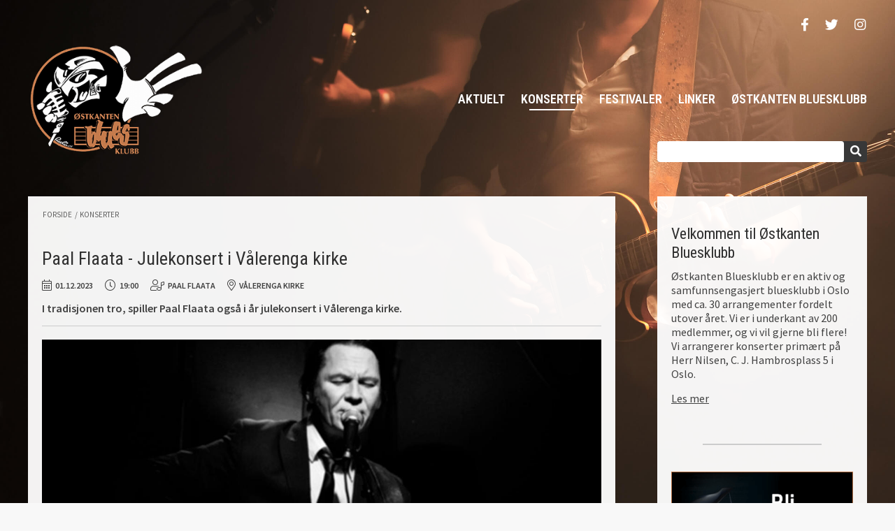

--- FILE ---
content_type: text/html; charset=utf-8
request_url: https://ostkantenbluesklubb.no/konserter/2023/paal-flaata-julekonsert-i-vaalerenga-kirke
body_size: 4976
content:
<!DOCTYPE html>
<!--
	Based on Industrious by TEMPLATED
	templated.co @templatedco
	Released for free under the Creative Commons Attribution 3.0 license (templated.co/license)
	** THE ORIGINAL WORK HAS BEEN MODIFIED **
-->
<html lang="nb-NO">
	<head>
		<!-- Global site tag (gtag.js) - Google Analytics -->
		<!--script async src="https://www.googletagmanager.com/gtag/js?id=UA-86487414-1"></script-->
		<!--script>
			window.dataLayer = window.dataLayer || [];
			function gtag(){dataLayer.push(arguments);}
			gtag('js', new Date());

			//gtag('config', 'UA-86487414-1', { 'anonymize_ip': true });
			//gtag('config', 'UA-138682079-1', { 'anonymize_ip': true });
		</script-->

		<title>Østkanten Bluesklubb - Paal Flaata - Julekonsert i V&#229;lerenga kirke</title>

		<meta charset="utf-8">
		<meta http-equiv="content-type" content="text/html; charset=utf-8">
		<meta http-equiv="X-UA-Compatible" content="IE=edge">
		<meta name="viewport" content="width=device-width, initial-scale=1, user-scalable=no">
		<meta property="og:url" content='https://ostkantenbluesklubb.no/konserter/2023/paal-flaata-julekonsert-i-vaalerenga-kirke'>
		<meta property="og:title" content='Østkanten Bluesklubb - Paal Flaata - Julekonsert i V&#229;lerenga kirke'>
		<meta property="og:description" content=''>
		<meta property="og:type" content='website'>
		
		<meta property="og:image" content='https://ostkantenbluesklubb.no/Files/Ostkanten/Images/Artister/Paal Flaata/Paal-Flaata.jpg'>
	

		<base href="https://ostkantenbluesklubb.no/">

		<!--
Dynamicweb Software A/S
-->

		<link rel="shortcut icon" href="/Files/Templates/Designs/obk-v1/assets/gfx/favicon.ico" type="image/x-icon">

      	<link rel="preconnect" href="https://fonts.gstatic.com">
	  	<link href="https://fonts.googleapis.com/css2?family=Roboto+Condensed:wght@300;400;600&family=Source+Sans+Pro:wght@400;600&display=swap" rel="stylesheet"><link rel="stylesheet" href="/Files/Templates/Designs/obk-v1/assets/css/main.css">
		<link rel="stylesheet" href="/Files/Templates/Designs/obk-v1/assets/css/featherlight.css">

		<script src="https://kit.fontawesome.com/2b4a6fd4ef.js"></script>

	

</head>
	<body class="is-preload">
		<!-- Load Facebook SDK for JavaScript -->
		<div id="fb-root"></div>
		<script async="" defer="" src="https://connect.facebook.net/en_US/sdk.js#xfbml=1&version=v3.2"></script>

		<!-- Header -->
		<header id="header">
			<div class="toolbar">
				<div class="inner end">
					<div class="social">
						
						<a id="fblink" href="https://www.facebook.com/ostkantenbluesklubb/" target="_blank"><i class="icon fab fa-facebook-f fa-lg"></i></a>
						
						
						<a id="twlink" href="https://twitter.com/OstkantenBlues" target="_blank"><i class="icon fab fa-twitter fa-lg"></i></a>
						
						
						<a id="instalink" href="https://www.instagram.com/ostkantenbluesklubb/" target="_blank"><i class="icon fab fa-instagram fa-lg"></i></a>
						
					</div>
				</div>
			</div>
        	<div class="inner">
	        	<h1><a class="logo" href="/">Østkanten Bluesklubb</a></h1>
				<div class="menu">
    				<nav id="nav">
  <a class="" href="/aktuelt-1">Aktuelt</a>
  <a class=" active" href="/konserter-1">Konserter</a>
  <a class="" href="/festivaler">Festivaler</a>
  <a class="" href="/linker">Linker</a>
  <a class="" href="/oestkanten-bluesklubb">Østkanten Bluesklubb</a>
</nav>
					<a id="navtoggle" href="#menu"><i class="fas fa-bars"></i></a>
				</div>
				<div class="search">
						<form action="/default.aspx" method="get" name="searchAll">
							<input type="hidden" name="ID" value="2583">
							<input type="hidden" name="a" value="3">
							<div class="inputwrapper">
								<input type="search" name="q">
								<button type="submit" class="special"><i class="fas fa-search"></i></button>
							</div>
						</form>
				</div>
        	</div>
		</header>

		<!-- Content -->
		

	
	<section id="page" class="content">
		<div class="inner">
			<div class="row gtr-0">
				<section id="main" class="col-9 col-12-medium">
					<section class="wrapper">
						<nav id="path" class="inner">
							<ul>
  <li>
    <a href="/">Forside</a>
  </li>
  <li class="">
    <span>/</span>
    <a href="/konserter-1">Konserter</a>
  </li>
</ul>
						</nav>	
					
						<div class="inner">
							<article class="article">
								<header>
									<h2>Paal Flaata - Julekonsert i Vålerenga kirke</h2>
									<p class="eventinfo"><i class="fal fa-calendar-alt fa-lg"></i>01.12.2023 <i class="fal fa-clock fa-lg"></i>19:00 <i class="fal fa-user-music fa-lg"></i>Paal Flaata <i class="fal fa-map-marker-alt fa-lg"></i>Vålerenga kirke</p> 
								</header>
								<div class="ptxt teaser"><p>I tradisjonen tro, spiller Paal Flaata ogs&aring; i &aring;r julekonsert i V&aring;lerenga kirke.</p>
</div>
								 	
								
								<figure class="image fit pretty"> 
									
									<img src="/Admin/Public/GetImage.ashx?Image=/Files/Ostkanten/Images/Artister/Paal Flaata/Paal-Flaata.jpg&altFmImage_path=/Files/Ostkanten/Images/default.jpg&Format=jpg&Width=1200&Height=675&Crop=0&DoNotUpscale=0&x=0&y=0" alt="Paal Flaata - Julekonsert i Vålerenga kirke">
									<figcaption>
										
										
									</figcaption>
									
								</figure>
								
								
								
								<div class="ptxt"><p><strong>Billetter til julekonserten kan kj&oslash;pes her:</strong><a href="https://ostkanten.ticketco.events/no/nb/e/paal_flaata__julekonsert_i_vaalerenga_kirke2023"><strong>&nbsp;</strong>https://ostkanten.ticketco.events/no/nb/e/paal_flaata__julekonsert_i_vaalerenga_kirke2023</a></p>

<p>For syttende gang &oslash;nsker vi Paal velkommen til V&aring;lerenga. Den danner en fin avslutning inn mot jula. Paal leverer alltid en solid prestasjon, og de siste &aring;rene har en n&aelig;rmest fullsatt kirke satt V&aring;lerenga i h&oslash;ytidsstemning. Vi er like spente p&aring; &aring;rets konsert.</p>

<p>Som vanlig akkompagnert av blant andre sin dyktige makker G&oslash;ran Grini Denne kvelden blir det b&aring;de nydelige l&aring;ter fra &quot;Christmas Island&quot; og andre perler fra Paal Flaatas utgivelser gjennom &aring;rene.</p>

<p>Gjennom en platekarriere som strekker seg mer enn 25 år tilbake i tid &ndash; de siste 20 av dem som soloartist &ndash; har Paal forundret omgivelsene med en stemme som ikke synes å v&aelig;re riktig av denne verden.<br />
Paal er en av de mest-turnerende artister her til lands, og har sammen med pianist og produsent, G&oslash;ran Grini spilt p&aring; de fleste norske scener gjennom 20 &aring;r.</p>

<p>Som soloartist har han gitt ut til sammen &aring;tte album, noe som blant annet har resultert I tre Spellemann nominasjoner. (Wait By The Fire, Come Tomorrow og Love and Rain)</p>

<p>P&aring; 1990-tallet var Paal frontfigur og vokalist i Midnight Choir som ga ut 5 album, hvor de blant annet vant Spellemannsprisen for det kritikerroste albumet, Amsterdam Stranded.</p>

<p>Booking: Sven E Hansen.</p>

<p>Tlf: 41244511</p>
</div>
								
								
								
								
								
								
							</article>
							
							<article id="xtra-content"><!--@DwContent(xtracontent)--></article>
						</div>
					</section>
				</section>
				
				<aside id="sidebar" class="col-3 col-12-medium">
					<div class="inner">
												<section class="element wrapper">
							
							
							<!--span class="title">Innhold</span>
							<i class="elementicon fas fa-expand"></i-->
							
							
							
							
							
								
									
									<header class="major"><h2>Velkommen til Østkanten Bluesklubb</h2></header>
									
									
									
									<div class="ptxt">
										<p>&Oslash;stkanten Bluesklubb er en aktiv og samfunnsengasjert bluesklubb i Oslo med ca. 30 arrangementer fordelt utover&nbsp;&aring;ret. Vi er i underkant av 200 medlemmer, og vi vil gjerne bli flere! Vi arrangerer konserter prim&aelig;rt p&aring; Herr Nilsen, C. J. Hambrosplass 5 i Oslo.</p>

<p><a href="/oestkanten-bluesklubb/om-oss">Les mer</a></p>

									</div>
									
								
									
								
						</section>						<section class="element wrapper">
							
							
							<!--span class="title">Innhold</span>
							<i class="elementicon fas fa-expand"></i-->
							
							
							
							
							
								
									
									
									<figure class="image fit  type0">
										
										<a href="/oestkanten-bluesklubb/bli-medlem" target="_blank">
											<img src="/Files/Ostkanten/Images/blimedlem.png" alt="Bli medlem">
										</a>
										
										<figcaption>
										
										</figcaption>
									</figure>
									
									
								
									
								
						</section>						<section class="element wrapper">
							
							
							<!--span class="title">Innhold</span>
							<i class="elementicon fas fa-expand"></i-->
							
							
							
							
							
								
									
									<header class="major"><h2>Støtt Østkanten Bluesklubb</h2></header>
									
									
									<figure class="image fit  type0">
										
										<img src="/Files/Ostkanten/Images/logoer/grasrotandelen.png" alt="Støtt Østkanten Bluesklubb">
										
										<figcaption>
										
										</figcaption>
									</figure>
									
									
									<div class="ptxt">
										<p>Vil du st&oslash;tte &Oslash;stkanten Bluesklubb gjennom Grasrotandelen?</p>

<p>Send SMS:<br />
GRASROTANDELEN 981403118 til 2020<br />
(tjenesten er gratis).</p>

									</div>
									
								
									
								
						</section>						<section id="bnfeed" class="element wrapper">
							<div class="item clearfix">													
								<figure class="image left bnthumb">
									<a href="https://bluesnews.no" target="_blank">
										<img src="../files/templates/designs/v1/assets/gfx/BN-blogo.svg" alt="Bluesnews">
									</a>
								</figure>
								<div class="content">
									
									<header class="major"><h2><a href="https://bluesnews.no" target="_blank">Nyheter fra Bluesnews</a></h2></header>
									<div class="ptxt">
										- Medlemsorgan for Norsk Bluesunion
									</div>
								</div>
							</div>
							
							<div class="item clearfix">													
								<figure class="image left thumb">
									<a href="/2025/godt-nytt-aar-til-alle" target="_blank">
										<img src="/Admin/Public/GetImage.ashx?Image=/Files/Images/annonser/Kort-nyttar.jpg&Format=jpg&Width=80&Height=80&Crop=0" alt="Godt nytt år til alle!">
									</a>
								</figure>
								<div class="content">
									<span class="date">22.12.2025</span>
									<header><h2><a href="/2025/godt-nytt-aar-til-alle" target="_blank">Godt nytt år til alle!</a></h2></header>
									<div class="ptxt"><!--ItemPublisher:Item.Teaser.Crop(135)--></div>
								</div>
							</div>
							
							<div class="item clearfix">													
								<figure class="image left thumb">
									<a href="/2025/nytt-krissy-show-paa-parkteatret-i-oslo" target="_blank">
										<img src="/Admin/Public/GetImage.ashx?Image=/Files/Images/konserter/konserter 25/parkteatret25.jpg&Format=jpg&Width=80&Height=80&Crop=0" alt="Nytt Krissy-show på Parkteatret i Oslo">
									</a>
								</figure>
								<div class="content">
									<span class="date">11.12.2025</span>
									<header><h2><a href="/2025/nytt-krissy-show-paa-parkteatret-i-oslo" target="_blank">Nytt Krissy-show på Parkteatret i Oslo</a></h2></header>
									<div class="ptxt"><!--ItemPublisher:Item.Teaser.Crop(135)--></div>
								</div>
							</div>
							
							<div class="item clearfix">													
								<figure class="image left thumb">
									<a href="/2025/steve-cropper-er-doed" target="_blank">
										<img src="/Admin/Public/GetImage.ashx?Image=/Files/Images/nyheter 25/Steve-Cropper-2016-Harald-Olsen-_5579595.jpg&Format=jpg&Width=80&Height=80&Crop=0" alt="Steve Cropper er død">
									</a>
								</figure>
								<div class="content">
									<span class="date">04.12.2025</span>
									<header><h2><a href="/2025/steve-cropper-er-doed" target="_blank">Steve Cropper er død</a></h2></header>
									<div class="ptxt"><!--ItemPublisher:Item.Teaser.Crop(135)--></div>
								</div>
							</div>
							
							<div class="item clearfix">													
								<figure class="image left thumb">
									<a href="/2025/stort-underskudd-for-notodden-blues-festival" target="_blank">
										<img src="/Admin/Public/GetImage.ashx?Image=/Files/Images/festivaler/festivaler 25/NBF_inngang.jpg&Format=jpg&Width=80&Height=80&Crop=0" alt="Stort underskudd for Notodden Blues Festival">
									</a>
								</figure>
								<div class="content">
									<span class="date">28.11.2025</span>
									<header><h2><a href="/2025/stort-underskudd-for-notodden-blues-festival" target="_blank">Stort underskudd for Notodden Blues Festival</a></h2></header>
									<div class="ptxt"><!--ItemPublisher:Item.Teaser.Crop(135)--></div>
								</div>
							</div>
							
							<div class="item clearfix">													
								<figure class="image left thumb">
									<a href="/2025/krissy-matthews-med-nytt-stort-foerjulsshow-paa-parkteatret" target="_blank">
										<img src="/Admin/Public/GetImage.ashx?Image=/Files/Images/konserter/konserter 25/krissymat25.jpg&Format=jpg&Width=80&Height=80&Crop=0" alt="Krissy Matthews med nytt stort førjulsshow på Parkteatret">
									</a>
								</figure>
								<div class="content">
									<span class="date">24.11.2025</span>
									<header><h2><a href="/2025/krissy-matthews-med-nytt-stort-foerjulsshow-paa-parkteatret" target="_blank">Krissy Matthews med nytt stort førjulsshow på Park…</a></h2></header>
									<div class="ptxt"><!--ItemPublisher:Item.Teaser.Crop(135)--></div>
								</div>
							</div>
							
							<div class="item clearfix">													
								<figure class="image left thumb">
									<a href="/2025/godt-program-og-solid-gjennomfoering-i-longyearbyen" target="_blank">
										<img src="/Admin/Public/GetImage.ashx?Image=/Files/Images/festivaler/festivaler 25/longyear2025.jpg&Format=jpg&Width=80&Height=80&Crop=0" alt="Godt program og solid gjennomføring i Longyearbyen">
									</a>
								</figure>
								<div class="content">
									<span class="date">03.11.2025</span>
									<header><h2><a href="/2025/godt-program-og-solid-gjennomfoering-i-longyearbyen" target="_blank">Godt program og solid gjennomføring i Longyearbyen</a></h2></header>
									<div class="ptxt"><!--ItemPublisher:Item.Teaser.Crop(135)--></div>
								</div>
							</div>
								
						</section>
												<section id="newsfeed" class="wrapper">
							<span class="title">Blues på radio</span>
							<i class="feedicon fas fa-globe-americas"></i>
							<ul class="newsfeed plain">
								
								<li><a href="https://radio.nrk.no/serie/bluesasylet" target="_blank" rel="nofollow">BluesAsylet NRK P2</a>
								
								<li><a href="https://www.bluzz.online/blog" target="_blank" rel="nofollow">Bluestrain med Jan Christian Nordahl</a>
								
								<li><a href="https://www.radiololand.no/?fbclid=IwAR2lpDLdyQnyHcKfWv_nrYl7_fzg5Ncpsyy5Y0Wyo2FxBH-DW4Vl-arIxVw" target="_blank" rel="nofollow">Bluestimen med Wiksaas & Martinsen</a>
								
								<li><a href="https://rp.nearadio.no/radioplayer" target="_blank" rel="nofollow">Kafé Norsk Blues med Kjell Inge Brovoll</a>
								
								<li><a href="https://radio3bodo.no/?fbclid=IwAR1SMLLVywe4zuCMjUn9ArRbkpftm8mOICBCLc5jzB5QX2ddG6szb7wT_fU" target="_blank" rel="nofollow">Blå Resept med Norlid & Toresen</a>
								
								<li><a href="https://sundayblues.org/" target="_blank" rel="nofollow">Big Road Blues</a>
								
								<li><a href="http://www.bluesradio.co.uk/" target="_blank" rel="nofollow">Blues Radio UK</a>
								
								<li><a href="https://live365.com/listen/?genre=Blues" target="_blank" rel="nofollow">Live365 Blues</a>
								
							</ul>
						</section>						<section class="element wrapper">
							
							
							
							
								
									
									
									<figure class="image fit  type5">
										
										<a href="https://www.kulturradet.no" target="_blank">
											<img src="/Files/Ostkanten/Images/logoer/Kulturradet_Svart.svg" alt="Kulturrådet">
										</a>
										
										<figcaption>
										
										</figcaption>
									</figure>
									
									
								
									
								
						</section>						<section class="element wrapper">
							
							
							
							
								
									
									
									<figure class="image fit  type5">
										
										<a href="https://www.musikk.no/nmr/" target="_blank">
											<img src="/Files/Ostkanten/Images/logoer/NMR_original.png" alt="Norsk musikkråd">
										</a>
										
										<figcaption>
										
										</figcaption>
									</figure>
									
									
								
									
								
						</section>						<section class="element wrapper">
							
							
							
							
								
									
									
									<figure class="image fit  type5">
										
										<a href="https://www.frifond.no" target="_blank">
											<img src="/Files/Ostkanten/Images/logoer/frifond.svg" alt="Frifond">
										</a>
										
										<figcaption>
										
										</figcaption>
									</figure>
									
									
								
									
								
						</section>						<section class="element wrapper">
							
							
							
							
								
									
									
									<figure class="image fit  type5">
										
										<a href="https://www.oslo.kommune.no" target="_blank">
											<img src="/Files/Ostkanten/Images/logoer/oslo-kommune.svg" alt="Oslo Kommune">
										</a>
										
										<figcaption>
										
										</figcaption>
									</figure>
									
									
								
									
								
						</section>
					</div>
				</aside>

			</div>
		</div>	
	</section>


		<!-- Footer -->
			<footer id="footer">
				<div class="inner">
					<div class="content">
						<section>
							<h3>Østkanten Bluesklubb</h3>
							<div class="contact">
								<p>c/o Einar Brattlie<br>
Pb. 9088 Grønland<br>
0133 Oslo</p>
								<p>
									<i class="fas fa-envelope"></i><a href="mailto:post@ostkantenbluesklubb.no">post@ostkantenbluesklubb.no</a><br>
									<i class="fas fa-phone-alt"></i>+47 906 11 156
								</p>
							</div>
						</section>

						<section>
							<div class="privacy"><a href="/oestkanten-bluesklubb/personvern">Personvern</a></div>
						</section>
						<section>
							<div class="social">
								
								<a id="fblink" href="https://www.facebook.com/ostkantenbluesklubb/" target="_blank"><i class="icon fab fa-facebook-f fa-lg"></i></a>
								
								
								<a id="twlink" href="https://twitter.com/OstkantenBlues" target="_blank"><i class="icon fab fa-twitter fa-lg"></i></a>
								
								
								<a id="instalink" href="https://www.instagram.com/ostkantenbluesklubb/" target="_blank"><i class="icon fab fa-instagram fa-lg"></i></a>
								
								
								
								
							</div>
						</section>
					</div>

					<div class="copyright align-center">&copy;2026 Østkanten Bluesklubb | Levert av <a href="https://joyco.no" target="_blank">Joy & Co</a></div>
				</div>
			</footer>

		<!-- Scripts -->
			<script src="https://code.jquery.com/jquery-3.2.1.min.js" integrity="sha256-hwg4gsxgFZhOsEEamdOYGBf13FyQuiTwlAQgxVSNgt4=" crossorigin="anonymous"></script>
			<script src="/Files/Templates/Designs/obk-v1/assets/js/featherlight.js"></script>
			<script src="/Files/Templates/Designs/obk-v1/assets/js/browser.min.js"></script>
			<script src="/Files/Templates/Designs/obk-v1/assets/js/breakpoints.min.js"></script>
			<script src="/Files/Templates/Designs/obk-v1/assets/js/util.js"></script>
			<script src="/Files/Templates/Designs/obk-v1/assets/js/main.js"></script>
	</body>
</html>


--- FILE ---
content_type: text/css
request_url: https://ostkantenbluesklubb.no/Files/Templates/Designs/obk-v1/assets/css/main.css
body_size: 21481
content:
/*
	Based on Industrious by TEMPLATED
	templated.co @templatedco
	Released for free under the Creative Commons Attribution 3.0 license (templated.co/license)
	-- THE ORIGINAL WORK HAS BEEN MODIFIED --
*/
/* Basic */
@-ms-viewport {
  width: device-width; }
body {
  -ms-overflow-style: scrollbar; }

@media screen and (max-width: 480px) {
  html, body {
    min-width: 320px; } }
html {
  box-sizing: border-box; }

*, *:before, *:after {
  box-sizing: inherit; }

body { }
  body.is-preload *, body.is-preload *:before, body.is-preload *:after {
    -moz-animation: none !important;
    -webkit-animation: none !important;
    -ms-animation: none !important;
    animation: none !important;
    -moz-transition: none !important;
    -webkit-transition: none !important;
    -ms-transition: none !important;
    transition: none !important; }

html, body, div, span, applet, object,
iframe, h1, h2, h3, h4, h5, h6, p, blockquote,
pre, a, abbr, acronym, address, big, cite,
code, del, dfn, em, img, ins, kbd, q, s, samp,
small, strike, strong, sub, sup, tt, var, b,
u, i, center, dl, dt, dd, ol, ul, li, fieldset,
form, label, legend, table, caption, tbody,
tfoot, thead, tr, th, td, article, aside,
canvas, details, embed, figure, figcaption,
footer, header, hgroup, menu, nav, output, ruby,
section, summary, time, mark, audio, video {
  margin: 0;
  padding: 0;
  border: 0;
  font-size: 100%;
  font: inherit;
  vertical-align: baseline; }

article, aside, details, figcaption, figure,
footer, header, hgroup, menu, nav, section {
  display: block; }

body {
  line-height: 1; }

ol, ul {
  list-style: none; }

blockquote, q {
  quotes: none; }
  blockquote:before, blockquote:after, q:before, q:after {
    content: '';
    content: none; }

table {
  border-collapse: collapse;
  border-spacing: 0; }

body {
  -webkit-text-size-adjust: none; }

mark {
  background-color: transparent;
  color: inherit; }

input::-moz-focus-inner {
  border: 0;
  padding: 0; }

input, select, textarea {
  -moz-appearance: none;
  -webkit-appearance: none;
  -ms-appearance: none;
  appearance: none; }

/* Typography */
html {
  font-size: 62.5%  }
/*  
  @media screen and (max-width: 1680px) {
    html {
      font-size: 11pt; } }
  @media screen and (max-width: 980px) {
    html {
      font-size: 12pt; } }
  @media screen and (max-width: 480px) {
    html {
      font-size: 11pt; } }
*/

body {
  -webkit-font-smoothing: antialiased;
  -moz-osx-font-smoothing: grayscale;
  background: #f8f8f8 url('../gfx/blues-bg.jpg') no-repeat top left / cover fixed;
  color:#414141; }

body, input, select, textarea {
  font-family: 'Source Sans Pro', sans-serif;
  font-weight: 400;
  font-size: 1.6rem;
  line-height: 1.25; }

a {
  -moz-transition: color 0.2s ease-in-out;
  -webkit-transition: color 0.2s ease-in-out;
  -ms-transition: color 0.2s ease-in-out;
  transition: color 0.2s ease-in-out;
  color:#414141;
  text-decoration: underline; }
  a:hover {
    color:#b67146;
    text-decoration: none; }

strong, b {
  font-weight: 600; }

em, i {
  font-style: italic; }

p {
  margin: 0 0 1.5rem 0; }

header.special {
  /*text-align: center;*/
  margin-bottom: 4rem; }
 
  header.special p {
    max-width: 75%;
    margin-left: auto;
    margin-right: auto; }

header.xtraspace {margin-top:4rem; }    
header.double > * { margin-bottom:3rem; }

h1, h2, h3, h4, h5, h6 {
  font-family: 'Roboto Condensed', sans-serif;
  font-weight: 400;
  line-height: 1.25;
  color:#2f2f2f;
  /*text-transform: uppercase;*/
  margin: 0 0 1.5rem 0; }
  h1 a, h2 a, h3 a, h4 a, h5 a, h6 a {
    color: inherit;
    text-decoration: none; }

h1 {
  font-size: 3rem; }

h2 {
  font-size: 2.6rem; } 

header.big h2 { font-size: 3rem; }

h3 {
  font-size: 2rem; } 

h4 {
  font-size: 1.6rem; }

h5 {
  font-size: 0.9rem; }

h6 {
  font-size: 0.7rem; }

@media screen and (max-width: 980px) {

  h2 {
    font-size: 2.2rem; }
 
}

sub {
  font-size: 0.8rem;
  position: relative;
  top: 0.5rem; }

sup {
  font-size: 0.8rem;
  position: relative;
  top: -0.5rem; }

blockquote {
  border-left: solid 0.5rem;
  font-style: italic;
  margin: 0 0 2rem 0;
  padding: 1rem 0 1rem 2rem; }

code {
  border-radius: 4px;
  border: solid 1px;
  font-family: "Courier New", monospace;
  font-size: 0.9rem;
  margin: 0 0.25rem;
  padding: 0.25rem 0.65rem; }

pre {
  -webkit-overflow-scrolling: touch;
  font-family: "Courier New", monospace;
  font-size: 0.9rem;
  margin: 0 0 2rem 0; }
  pre code {
    display: block;
    line-height: 1.75;
    padding: 1rem 1.5rem;
    overflow-x: auto; }

hr {
  border: 0;
  border-bottom: solid 1px;
  margin: 2rem 0; }
  hr.major {
    margin: 4rem 0; }

input, select, textarea {
  color: #414141; }

blockquote {
  border-left-color: rgba(0, 0, 0, 0.25); }

code {
  background: rgba(0, 0, 0, 0.075);
  border-color: rgba(0, 0, 0, 0.25); }

hr {
  border-bottom-color: rgba(0, 0, 0, 0.25); }

/* Inner */
/* Inner */
.inner {
  margin: 0 auto;
  width: 164rem;
  max-width: calc(100% - 8rem); }
  
@media screen and (max-width: 980px) {
    .inner { max-width: 100%; } 
}
/*
@media screen and (max-width: 736px) {
    .inner { max-width: calc(100% - 4rem); } 
}
  
@media screen and (max-width: 480px) {
    .inner { max-width: calc(100% - 2rem); } 
}
*/

/* Button */
input[type="submit"],
input[type="reset"],
input[type="button"],
button,
.button {
  -moz-appearance: none;
  -webkit-appearance: none;
  -ms-appearance: none;
  appearance: none;
  -moz-transition: background-color 0.2s ease-in-out, box-shadow 0.2s ease-in-out, color 0.2s ease-in-out;
  -webkit-transition: background-color 0.2s ease-in-out, box-shadow 0.2s ease-in-out, color 0.2s ease-in-out;
  -ms-transition: background-color 0.2s ease-in-out, box-shadow 0.2s ease-in-out, color 0.2s ease-in-out;
  transition: background-color 0.2s ease-in-out, box-shadow 0.2s ease-in-out, color 0.2s ease-in-out;
  border: 0;
  border-radius: 4px;
  cursor: pointer;
  display: inline-block;
  font-weight: 600;
  height: 3.25rem;
  line-height: 3.25rem;
  padding: 0 1.75rem;
  text-align: center;
  text-decoration: none;
  white-space: nowrap; }
  input[type="submit"].small,
  input[type="reset"].small,
  input[type="button"].small,
  button.small,
  .button.small {
    font-size: 0.8rem;
    height: 2.4375rem;
    line-height: 2.4375rem;
    padding: 0 1.25rem; }
  input[type="submit"].large,
  input[type="reset"].large,
  input[type="button"].large,
  button.large,
  .button.large {
    height: 3.6rem;
    line-height: 3.6rem;
    padding: 0 2.5rem; }
  input[type="submit"].wide,
  input[type="reset"].wide,
  input[type="button"].wide,
  button.wide,
  .button.wide {
    width: 25rem; max-width:50%; }
    
@media screen and (max-width: 736px) {
    input[type="submit"].wide,
  input[type="reset"].wide,
  input[type="button"].wide,
  button.wide,
  .button.wide { max-width:80%; } 
} 
@media screen and (max-width: 736px) {
  input[type="submit"].wide,
  input[type="reset"].wide,
  input[type="button"].wide,
  button.wide,
  .button.wide { max-width:100%; } 
}  
  input[type="submit"].icon:before,
  input[type="reset"].icon:before,
  input[type="button"].icon:before,
  button.icon:before,
  .button > .icon:before {
    margin-right: 1rem; }
  
  input[type="submit"].fit,
  input[type="reset"].fit,
  input[type="button"].fit,
  button.fit,
  .button.fit {
    width: 100%; }
  input[type="submit"].disabled, input[type="submit"]:disabled,
  input[type="reset"].disabled,
  input[type="reset"]:disabled,
  input[type="button"].disabled,
  input[type="button"]:disabled,
  button.disabled,
  button:disabled,
  .button.disabled,
  .button:disabled {
    pointer-events: none;
    opacity: 0.25; }

input[type="submit"],
input[type="reset"],
input[type="button"],
button,
.button {
  background-color: transparent;
  box-shadow: inset 0 0 0 1px #555555;
  color: #555555 !important; }
  input[type="submit"]:hover,
  input[type="reset"]:hover,
  input[type="button"]:hover,
  button:hover,
  .button:hover {
    box-shadow: inset 0 0 0 1px #eb3f3f;
    color: #eb3f3f !important; }
    input[type="submit"]:hover:active,
    input[type="reset"]:hover:active,
    input[type="button"]:hover:active,
    button:hover:active,
    .button:hover:active {
      background-color: rgba(206, 27, 40, 0.25); }
  input[type="submit"].primary,
  input[type="reset"].primary,
  input[type="button"].primary,
  button.primary,
  .button.primary {
    box-shadow: none;
    background-color: #b67146;
    color: #ffffff !important; 
    text-transform:uppercase; 
  }
    input[type="submit"].primary:hover,
    input[type="reset"].primary:hover,
    input[type="button"].primary:hover,
    button.primary:hover,
    .button.primary:hover {
      background-color: #383838;
      box-shadow: none; }
      input[type="submit"].primary:hover:active,
      input[type="reset"].primary:hover:active,
      input[type="button"].primary:hover:active,
      button.primary:hover:active,
      .button.primary:hover:active { /*background-color: #b71824; */ }

/* Form */
form {
  margin: 0 0 2rem 0; }
  
#signup .desc { line-height:3.2rem; }  
  
.search .inputwrapper > *, .search .select-wrapper select { height:3.6rem;  }

@media screen and (max-width: 980px) {
	/*.search .inputwrapper > *, .search .select-wrapper select { background:#46484a; color:#fff; }
	.search ::-webkit-input-placeholder { color: #fff !important; }
	.search :-moz-placeholder { color: #fff !important; }
	.search ::-moz-placeholder { color: #fff !important; }
	.search :-ms-input-placeholder { color: #fff !important; }
	.search .select-wrapper::before { color:#fff; }
	.search select option, .search select > * { color: #fff; background-color:#46484a; }
	*/
}	
@media screen and (max-width: 736px) {
	.search .inputwrapper { text-align:center; }
	.search .inputwrapper input[type="submit"].fit { width:50%; }
}
@media screen and (max-width: 480px) {
	.search .inputwrapper input[type="submit"].fit { width:100%; }
}

#header .search { position:absolute; right:0; bottom:-1rem; width:25%; max-width:41rem; }
#header .search .inputwrapper { background:#383838; text-align:left; border-radius:4px; height:3rem; padding:0; display:flex; max-width:41rem; align-items:flex-end;  }
#header .search > form { margin:0; }
#header .search input[type="search"] { border:0; height:3rem; border-radius:4px; /*border-top-right-radius:0; border-bottom-right-radius:0;*/ width:90%; max-width:37.1rem; color:#414141; }
#header .search button[type="submit"].special { border:none; box-shadow:none; background-color:#383838; color:#fff !important; font-size:1.6rem; height:3rem; line-height:3.05rem; padding:0 0.85rem; margin:0 auto; }
#header .search button[type="submit"].special:hover { color:#fff; border:none; background-color:#383838; }  

@media screen and (max-width: 980px) {
	#header .search { bottom:auto; width:auto; margin-right:5rem; }
	#header .search .inputwrapper { max-width:4.5rem; text-align:right; background:none; }
	#header .search input[type="search"] { display:none; } 
	#header .search button[type="submit"].special { margin:0 0 0 auto; background:none; font-size:2.6rem; }
	#header .search button[type="submit"].special:hover { background:none; }
	#header .search button[type="submit"].special:hover > i { color:#383838; }
}  

@media screen and (max-width: 736px) {
	#header .search { margin-right:3rem; }
	#header .search .inputwrapper { max-width:4rem; }
	#header .search button[type="submit"].special { font-size:2.2rem; }
}
input[type="text"],
input[type="password"],
input[type="email"],
input[type="tel"],
input[type="search"],
input[type="url"],
select,
textarea {
  -moz-appearance: none;
  -webkit-appearance: none;
  -ms-appearance: none;
  appearance: none;
  /*border-radius: 4px;*/
  border: none;
  border: solid 1px;
  color: inherit;
  display: block;
  outline: 0;
  padding: 0 1rem;
  text-decoration: none;
  width: 100%; }
  input[type="text"]:invalid,
  input[type="password"]:invalid,
  input[type="email"]:invalid,
  input[type="tel"]:invalid,
  input[type="search"]:invalid,
  input[type="url"]:invalid,
  select:invalid,
  textarea:invalid {
    box-shadow: none; }

label {
  display: block;
  font-size: 1.4rem;
  font-weight: 600;
  margin: 0 0 1rem 0; }

input[type="text"],
input[type="password"],
input[type="email"],
input[type="tel"],
input[type="search"],
input[type="url"] {
  height: 3.25rem; }

select {
  border-radius:0;	
  background-size: 1.25rem;
  background-repeat: no-repeat;
  background-position: calc(100% - 1rem) center;
  height: 3.25rem;
  padding-right: 3.25rem;
  text-overflow: ellipsis; }
  select:focus::-ms-value {
    background-color: transparent; }
  select::-ms-expand {
    display: none; }

textarea {
  padding: 0.75rem 1rem; }

input[type="checkbox"],
input[type="radio"] {
  -moz-appearance: none;
  -webkit-appearance: none;
  -ms-appearance: none;
  appearance: none;
  display: block;
  float: left;
  margin-right: -2rem;
  opacity: 0;
  width: 1rem;
  z-index: -1; }
  input[type="checkbox"] + label,
  input[type="radio"] + label {
    text-decoration: none;
    cursor: pointer;
    display: inline-block;
    font-size: 1.4rem;
    font-weight: 400;
    padding-left: 2.825rem;
    padding-right: 0.875rem;
    position: relative; }
    input[type="checkbox"] + label:before,
    input[type="radio"] + label:before {
      -moz-osx-font-smoothing: grayscale;
      -webkit-font-smoothing: antialiased;
      font-family: 'Font Awesome 5 Pro';
      font-style: normal;
      font-weight: normal;
      text-transform: none !important; }
    input[type="checkbox"] + label:before,
    input[type="radio"] + label:before {
      border-radius: 4px;
      border: solid 1px;
      content: '';
      display: inline-block;
      height: 1.95rem;
      left: 0;
      line-height: 1.86875rem;
      position: absolute;
      text-align: center;
      top: -0.1625rem;
      width: 1.95rem; }
  input[type="checkbox"]:checked + label:before,
  input[type="radio"]:checked + label:before {
    content: '\f00c'; }

input[type="checkbox"] + label:before {
  border-radius: 4px; }

input[type="radio"] + label:before {
  border-radius: 100%; }

::-webkit-input-placeholder {
  opacity: 1.0; }

:-moz-placeholder {
  opacity: 1.0; }

::-moz-placeholder {
  opacity: 1.0; }

:-ms-input-placeholder {
  opacity: 1.0; }

label {
  color: #414141; }

input[type="text"],
input[type="password"],
input[type="email"],
input[type="tel"],
input[type="search"],
input[type="url"],
select,
textarea {
  background-color: #fff;
  border-color: #aaa; border-radius:4px; }
  input[type="text"]:focus,
  input[type="password"]:focus,
  input[type="email"]:focus,
  input[type="tel"]:focus,
  input[type="search"]:focus,
  input[type="url"]:focus,
  select:focus,
  textarea:focus {
    /*border-color: #ce1b28;*/
    /*box-shadow: 0 0 0 1px #414141;*/ }

	.select-wrapper {
		text-decoration: none;
		display: block;
		position: relative;
	}

		.select-wrapper:before {
			-moz-osx-font-smoothing: grayscale;
			-webkit-font-smoothing: antialiased;
			font-family:'Font Awesome 5 Pro';
			font-style: normal;
			font-weight: normal;
			text-transform: none !important;
		}

		.select-wrapper:before {
			content: '\f078';
			font-size:1.4rem;
			color: #414141; 
			display: block;
			height: 4.8rem;
			line-height: 4.8rem;
			pointer-events: none;
			position: absolute;
			right: 0.5rem;
			text-align: center;
			bottom: 0; margin:auto 0; 
			width: 3.25rem;
		}

		.select-wrapper select::-ms-expand {
			display: none;
		}
/*
select {
  background-image: url("data:image/svg+xml;charset=utf8,%3Csvg xmlns='http://www.w3.org/2000/svg' width='40' height='40' preserveAspectRatio='none' viewBox='0 0 40 40'%3E%3Cpath d='M9.4,12.3l10.4,10.4l10.4-10.4c0.2-0.2,0.5-0.4,0.9-0.4c0.3,0,0.6,0.1,0.9,0.4l3.3,3.3c0.2,0.2,0.4,0.5,0.4,0.9 c0,0.4-0.1,0.6-0.4,0.9L20.7,31.9c-0.2,0.2-0.5,0.4-0.9,0.4c-0.3,0-0.6-0.1-0.9-0.4L4.3,17.3c-0.2-0.2-0.4-0.5-0.4-0.9 c0-0.4,0.1-0.6,0.4-0.9l3.3-3.3c0.2-0.2,0.5-0.4,0.9-0.4S9.1,12.1,9.4,12.3z' fill='rgba(65, 65, 65, 0.95)' /%3E%3C/svg%3E"); }
  select option {
    color: #414141;
    background-color: #ffffff; }
*/

input[type="checkbox"] + label,
input[type="radio"] + label {
  color: #414141; }
  input[type="checkbox"] + label:before,
  input[type="radio"] + label:before {
    background: rgba(0, 0, 0, 0.075);
    border-color: rgba(0, 0, 0, 0.25); }
input[type="checkbox"]:checked + label:before,
input[type="radio"]:checked + label:before {
  background-color: #b67146;
  border-color: #b67146;
  color: #ffffff; }
input[type="checkbox"]:focus + label:before,
input[type="radio"]:focus + label:before {
  border-color: #ce1b28;
  box-shadow: 0 0 0 1px #ce1b28; }

::-webkit-input-placeholder {
  color: #414141 !important; }

:-moz-placeholder {
  color: #414141 !important; }

::-moz-placeholder {
  color: #414141 !important; }

:-ms-input-placeholder {
  color: #414141 !important; }

/* List */
ol {
  list-style: decimal;
  margin: 0 0 2rem 0;
  padding-left: 1.25rem; }
  ol li {
    padding-left: 0.25rem; }

ul {
  list-style: disc;
  margin: 0 0 2rem 0;
  padding-left: 1rem; }
  ul li {
    /*padding-left: 0.325rem;*/ }
  ul.plain {
    list-style: none;
    padding-left: 0; }
    ul.plain li {
      margin-bottom: 1rem; }
      ul.plain li .icon {
        border-radius: 4px;
        color: #ffffff;
        display: inline-block;
        margin-right: 1rem;
        text-align: center;
        width: 2rem;
        height: 2rem;
        line-height: 2rem;
        /*background: rgba(0, 0, 0, 0.5);*/ }
  ul.alt {
    list-style: none;
    padding-left: 0; }
    ul.alt li {
      border-top: solid 1px;
      padding: 0.75rem 0; }
      ul.alt li:first-child {
        border-top: 0;
        padding-top: 0; }
      ul.alt li:last-child {
        padding-bottom: 0; }

dl {
  margin: 0 0 2rem 0; }
  dl dt {
    display: block;
    font-weight: 600;
    margin: 0 0 1rem 0; }
  dl dd {
    margin-left: 1.5rem; }

ul.alt li {
  border-top-color: rgba(0, 0, 0, 0.25); }

/* Table */
.table-wrapper {
  -webkit-overflow-scrolling: touch;
  overflow-x: auto; }

table {
  margin: 0 0 2rem 0;
  width: 100%; max-width:100%; }
  table tbody tr {
    border: solid 0px;
    border-left: 0;
    border-right: 0; }
  table td {
    padding: 1.5rem 0.5rem; text-align:center; }
  table th {
    font-size: 1.2rem;
    font-weight: 600;
    padding: 0 0.5rem 0.75rem 0.5rem;
    text-align: center; }
  table th[scope="row"] { font-size:1.4rem; text-align:left; }  
  table thead {
    border-bottom: solid 0px; }
  table tfoot {
    border-top: solid 0px; }
  table.alt {
    border-collapse: separate; }
    table.alt tbody tr td {
      border: solid 0px;
      border-left-width: 0;
      border-top-width: 0; }
      table.alt tbody tr td:first-child {
        border-left-width: 0px; }
    table.alt tbody tr:first-child td {
      border-top-width: 0px; }
    table.alt thead {
      border-bottom: 0; }
    table.alt tfoot {
      border-top: 0; }

table tbody tr {
  /*border-color: rgba(0, 0, 0, 0.25);*/ }
  table tbody tr:nth-child(2n + 1) {
    background-color: #f7f7f7; /*rgba(0, 0, 0, 0.075);*/ }
table th {
  color: #414141; }
/*
table thead {
  border-bottom-color: rgba(0, 0, 0, 0.25); }
table tfoot {
  border-top-color: rgba(0, 0, 0, 0.25); }
table.alt tbody tr td {
  border-color: rgba(0, 0, 0, 0.25); }
*/
/* Highlights */
.highlights {
  width: 100%;
  display: -moz-flex;
  display: -webkit-flex;
  display: -ms-flex;
  display: flex;
  -moz-flex-wrap: wrap;
  -webkit-flex-wrap: wrap;
  -ms-flex-wrap: wrap;
  flex-wrap: wrap;
  -moz-align-items: -moz-stretch;
  -webkit-align-items: -webkit-stretch;
  -ms-align-items: -ms-stretch;
  align-items: stretch; }
  .highlights > * {
    -moz-flex-shrink: 1;
    -webkit-flex-shrink: 1;
    -ms-flex-shrink: 1;
    flex-shrink: 1;
    -moz-flex-grow: 0;
    -webkit-flex-grow: 0;
    -ms-flex-grow: 0;
    flex-grow: 0; }
  .highlights > * {
    width: 33.3333333333%; }
  .highlights > * {
    padding: 3rem 1.5rem;
    width: calc(33.3333333333% + 0.75rem); }
  .highlights > :nth-child(-n + 3) {
    padding-top: 0; }
  .highlights > :nth-last-child(-n + 3) {
    padding-bottom: 0; }
  .highlights > :nth-child(3n + 1) {
    padding-left: 0; }
  .highlights > :nth-child(3n) {
    padding-right: 0; }
  .highlights > :nth-child(3n + 1),
  .highlights > :nth-child(3n) {
    width: calc(33.3333333333% + -0.75rem); }

    .highlights .content .icon {
      font-size: 5rem; }
  .highlights > div > :last-child {
    margin-bottom: 0; }
  @media screen and (max-width: 1280px) {
	.highlights > * {
	  padding: 3rem 1rem;
	  width: calc(33.3333333333% + 0.5rem); }
	.highlights > :nth-child(3n + 1), .highlights > :nth-child(3n) {
    	width: calc(33.3333333333% + -0.5rem); }
  }	  
  @media screen and (max-width: 980px) {
    .highlights > * {
      width: 50%; }
    .highlights > * {
      padding: 1rem;
      width: calc(33.3333333333% + 0.6666666667rem); }
    .highlights > :nth-child(-n + 3) {
      padding-top: 1rem; }
    .highlights > :nth-last-child(-n + 3) {
      padding-bottom: 1rem; }
    .highlights > :nth-child(3n + 1) {
      padding-left: 1rem; }
    .highlights > :nth-child(3n) {
      padding-right: 1rem; }
    .highlights > :nth-child(3n + 1),
    .highlights > :nth-child(3n) {
      padding:2rem 1rem;
      width: calc(50% + 1rem); }
    .highlights > * {
      padding:2rem 1rem;
      width: calc(50% + 1rem); }
    .highlights > :nth-child(-n + 2) {
      padding-top: 0; }
    .highlights > :nth-last-child(-n + 2) {
      padding-bottom: 0; }
    .highlights > :nth-child(2n + 1) {
      padding-left: 0; }
    .highlights > :nth-child(2n) {
      padding-right: 0; }
    .highlights > :nth-child(2n + 1),
    .highlights > :nth-child(2n) {
      width: calc(50% + 0rem); }
    .highlights .content {
      padding: 2rem; } }
  @media screen and (max-width: 736px) {
    .highlights > * {
      width: 100%; }
    .highlights > * {
      padding: 1rem;
      width: calc(33.3333333333% + 0.6666666667rem); }
    .highlights > :nth-child(-n + 3) {
      padding-top: 1rem; }
    .highlights > :nth-last-child(-n + 3) {
      padding-bottom: 1rem; }
    .highlights > :nth-child(3n + 1) {
      padding-left: 1rem; }
    .highlights > :nth-child(3n) {
      padding-right: 1rem; }
    .highlights > :nth-child(3n + 1),
    .highlights > :nth-child(3n) {
      padding: 1rem;
      width: calc(100% + 2rem); }
    .highlights > * {
      padding: 2rem 1rem;
      width: calc(50% + 1rem); }
    .highlights > :nth-child(-n + 2) {
      padding-top: 1rem; }
    .highlights > :nth-last-child(-n + 2) {
      padding-bottom: 1rem; }
    .highlights > :nth-child(2n + 1) {
      padding-left: 1rem; }
    .highlights > :nth-child(2n) {
      padding-right: 1rem; }
    .highlights > :nth-child(2n + 1),
    .highlights > :nth-child(2n) {
      padding:2rem 1rem;
      width: calc(100% + 2rem); }
    .highlights > * {
      padding:2rem 1rem;
      width: calc(100% + 2rem); }
    .highlights > :nth-child(-n + 1) {
      padding-top: 0; }
    .highlights > :nth-last-child(-n + 1) {
      padding-bottom: 0; }
    .highlights > :nth-child(1n + 1) {
      padding-left: 0; }
    .highlights > :nth-child(1n) {
      padding-right: 0; }
    .highlights > :nth-child(1n + 1),
    .highlights > :nth-child(1n) {
      width: calc(100% + 1rem); } }

.highlights .content { }

/* Testimonials */
.testimonials {
  margin: 2.5rem 0;
  width: 100%;
  display: -moz-flex;
  display: -webkit-flex;
  display: -ms-flex;
  display: flex;
  -moz-flex-wrap: wrap;
  -webkit-flex-wrap: wrap;
  -ms-flex-wrap: wrap;
  flex-wrap: wrap;
  -moz-align-items: -moz-stretch;
  -webkit-align-items: -webkit-stretch;
  -ms-align-items: -ms-stretch;
  align-items: stretch; }
  .testimonials > * {
    -moz-flex-shrink: 1;
    -webkit-flex-shrink: 1;
    -ms-flex-shrink: 1;
    flex-shrink: 1;
    -moz-flex-grow: 0;
    -webkit-flex-grow: 0;
    -ms-flex-grow: 0;
    flex-grow: 0; }
  .testimonials > * {
    width: 33.3333333333%; }
  .testimonials > * {
    padding: 1.5rem;
    width: calc(33.3333333333% + 1rem); }
  .testimonials > :nth-child(-n + 3) {
    padding-top: 0; }
  .testimonials > :nth-last-child(-n + 3) {
    padding-bottom: 0; }
  .testimonials > :nth-child(3n + 1) {
    padding-left: 0; }
  .testimonials > :nth-child(3n) {
    padding-right: 0; }
  .testimonials > :nth-child(3n + 1),
  .testimonials > :nth-child(3n) {
    width: calc(33.3333333333% + -0.5rem); }
  .testimonials .content {
    border-radius: 4px;
    height: 100%;
    padding: 3rem; }
    .testimonials .content .author {
      display: -moz-flex;
      display: -webkit-flex;
      display: -ms-flex;
      display: flex;
      -moz-align-items: center;
      -webkit-align-items: center;
      -ms-align-items: center;
      align-items: center; }
      .testimonials .content .author blockquote {
        margin: 0; }
      .testimonials .content .author .image {
        margin-right: 2rem;
        width: 20%; }
        .testimonials .content .author .image img {
          border-radius: 100%;
          max-width: 100%; }
    .testimonials .content .credit {
      font-size: 0.75rem; }
    .testimonials .content p:last-child {
      margin: 0; }
  .testimonials > div > :last-child {
    margin-bottom: 0; }
  @media screen and (max-width: 980px) {
    .testimonials > * {
      width: 50%; }
    .testimonials > * {
      padding: 1rem;
      width: calc(33.3333333333% + 0.6666666667rem); }
    .testimonials > :nth-child(-n + 3) {
      padding-top: 1rem; }
    .testimonials > :nth-last-child(-n + 3) {
      padding-bottom: 1rem; }
    .testimonials > :nth-child(3n + 1) {
      padding-left: 1rem; }
    .testimonials > :nth-child(3n) {
      padding-right: 1rem; }
    .testimonials > :nth-child(3n + 1),
    .testimonials > :nth-child(3n) {
      padding: 1rem;
      width: calc(50% + 1rem); }
    .testimonials > * {
      padding: 1rem;
      width: calc(50% + 1rem); }
    .testimonials > :nth-child(-n + 2) {
      padding-top: 0; }
    .testimonials > :nth-last-child(-n + 2) {
      padding-bottom: 0; }
    .testimonials > :nth-child(2n + 1) {
      padding-left: 0; }
    .testimonials > :nth-child(2n) {
      padding-right: 0; }
    .testimonials > :nth-child(2n + 1),
    .testimonials > :nth-child(2n) {
      width: calc(50% + 0rem); }
    .testimonials .content {
      padding: 2rem; } }
  @media screen and (max-width: 736px) {
    .testimonials > * {
      width: 100%; }
    .testimonials > * {
      padding: 1rem;
      width: calc(33.3333333333% + 0.6666666667rem); }
    .testimonials > :nth-child(-n + 3) {
      padding-top: 1rem; }
    .testimonials > :nth-last-child(-n + 3) {
      padding-bottom: 1rem; }
    .testimonials > :nth-child(3n + 1) {
      padding-left: 1rem; }
    .testimonials > :nth-child(3n) {
      padding-right: 1rem; }
    .testimonials > :nth-child(3n + 1),
    .testimonials > :nth-child(3n) {
      padding: 1rem;
      width: calc(100% + 2rem); }
    .testimonials > * {
      padding: 1rem;
      width: calc(50% + 1rem); }
    .testimonials > :nth-child(-n + 2) {
      padding-top: 1rem; }
    .testimonials > :nth-last-child(-n + 2) {
      padding-bottom: 1rem; }
    .testimonials > :nth-child(2n + 1) {
      padding-left: 1rem; }
    .testimonials > :nth-child(2n) {
      padding-right: 1rem; }
    .testimonials > :nth-child(2n + 1),
    .testimonials > :nth-child(2n) {
      padding: 1rem;
      width: calc(100% + 2rem); }
    .testimonials > * {
      padding: 1rem;
      width: calc(100% + 2rem); }
    .testimonials > :nth-child(-n + 1) {
      padding-top: 0; }
    .testimonials > :nth-last-child(-n + 1) {
      padding-bottom: 0; }
    .testimonials > :nth-child(1n + 1) {
      padding-left: 0; }
    .testimonials > :nth-child(1n) {
      padding-right: 0; }
    .testimonials > :nth-child(1n + 1),
    .testimonials > :nth-child(1n) {
      width: calc(100% + 1rem); } }

.testimonials .content {
  background: #ffffff;
  box-shadow: 0px 0px 4px 1px rgba(0, 0, 0, 0.025); }
  .testimonials .content .credit strong {
    color: #ce1b28; }

/* Actions */
ul.actions {
  display: -moz-flex;
  display: -webkit-flex;
  display: -ms-flex;
  display: flex;
  cursor: default;
  list-style: none;
  margin-left: -1rem;
  padding-left: 0; }
  ul.actions li {
    padding: 0 0 0 1rem;
    vertical-align: middle; }
  ul.actions.special {
    -moz-justify-content: center;
    -webkit-justify-content: center;
    -ms-justify-content: center;
    justify-content: center;
    width: calc(100% + 1rem); }
  ul.actions.stacked {
    -moz-flex-direction: column;
    -webkit-flex-direction: column;
    -ms-flex-direction: column;
    flex-direction: column;
    margin-left: 0; }
    ul.actions.stacked li {
      padding: 1.3rem 0 0 0; }
      ul.actions.stacked li:first-child {
        padding-top: 0; }
  ul.actions.fit {
    width: calc(100% + 1rem); }
    ul.actions.fit li {
      -moz-flex-grow: 1;
      -webkit-flex-grow: 1;
      -ms-flex-grow: 1;
      flex-grow: 1;
      -moz-flex-shrink: 1;
      -webkit-flex-shrink: 1;
      -ms-flex-shrink: 1;
      flex-shrink: 1;
      width: 100%; }
      ul.actions.fit li > * {
        width: 100%; }
    ul.actions.fit.stacked {
      width: 100%; }
  @media screen and (max-width: 480px) {
    ul.actions:not(.fixed) {
      -moz-flex-direction: column;
      -webkit-flex-direction: column;
      -ms-flex-direction: column;
      flex-direction: column;
      margin-left: 0;
      width: 100% !important; }
      ul.actions:not(.fixed) li {
        -moz-flex-grow: 1;
        -webkit-flex-grow: 1;
        -ms-flex-grow: 1;
        flex-grow: 1;
        -moz-flex-shrink: 1;
        -webkit-flex-shrink: 1;
        -ms-flex-shrink: 1;
        flex-shrink: 1;
        padding: 1rem 0 0 0;
        text-align: center;
        width: 100%; }
        ul.actions:not(.fixed) li > * {
          width: 100%; }
        ul.actions:not(.fixed) li:first-child {
          padding-top: 0; }
        ul.actions:not(.fixed) li input[type="submit"],
        ul.actions:not(.fixed) li input[type="reset"],
        ul.actions:not(.fixed) li input[type="button"],
        ul.actions:not(.fixed) li button,
        ul.actions:not(.fixed) li .button {
          width: 100%; }
          ul.actions:not(.fixed) li input[type="submit"].icon:before,
          ul.actions:not(.fixed) li input[type="reset"].icon:before,
          ul.actions:not(.fixed) li input[type="button"].icon:before,
          ul.actions:not(.fixed) li button.icon:before,
          ul.actions:not(.fixed) li .button.icon:before {
            margin-left: -0.5rem; } }

/* Grid */
.row {
  display: flex;
  flex-wrap: wrap;
  box-sizing: border-box; }
  .row > * {
    box-sizing: border-box; }
  .row.gtr-uniform > * > :last-child {
    margin-bottom: 0; }

.row > .imp {
  order: -1; }
.row > .col-1 {
  width: 8.3333333333%; }
.row > .off-1 {
  margin-left: 8.3333333333%; }
.row > .col-2 {
  width: 16.6666666667%; }
.row > .off-2 {
  margin-left: 16.6666666667%; }
.row > .col-3 {
  width: 25%; }
.row > .off-3 {
  margin-left: 25%; }
.row > .col-4 {
  width: 33.3333333333%; }
.row > .off-4 {
  margin-left: 33.3333333333%; }
.row > .col-5 {
  width: 41.6666666667%; }
.row > .off-5 {
  margin-left: 41.6666666667%; }
.row > .col-6 {
  width: 50%; }
.row > .off-6 {
  margin-left: 50%; }
.row > .col-7 {
  width: 58.3333333333%; }
.row > .off-7 {
  margin-left: 58.3333333333%; }
.row > .col-8 {
  width: 66.6666666667%; }
.row > .off-8 {
  margin-left: 66.6666666667%; }
.row > .col-9 {
  width: 75%; }
.row > .off-9 {
  margin-left: 75%; }
.row > .col-10 {
  width: 83.3333333333%; }
.row > .off-10 {
  margin-left: 83.3333333333%; }
.row > .col-11 {
  width: 91.6666666667%; }
.row > .off-11 {
  margin-left: 91.6666666667%; }
.row > .col-12 {
  width: 100%; }
.row > .off-12 {
  margin-left: 100%; }
.row.gtr-0 {
  margin-top: 0;
  margin-left: 0rem; }
  .row.gtr-0 > * {
    padding: 0 0 0 0rem; }
  .row.gtr-0.gtr-uniform {
    margin-top: 0rem; }
    .row.gtr-0.gtr-uniform > * {
      padding-top: 0rem; }
.row.gtr-25 {
  margin-top: 0;
  margin-left: -0.75rem; }
  .row.gtr-25 > * {
    padding: 0 0 0 0.75rem; }
  .row.gtr-25.gtr-uniform {
    margin-top: -0.75rem; }
    .row.gtr-25.gtr-uniform > * {
      padding-top: 0.75rem; }
.row.gtr-50 {
  margin-top: 0;
  margin-left: -1.5rem; }
  .row.gtr-50 > * {
    padding: 0 0 0 1.5rem; }
  .row.gtr-50.gtr-uniform {
    margin-top: -1.5rem; }
    .row.gtr-50.gtr-uniform > * {
      padding-top: 1.5rem; }
.row {
  margin-top: 0;
  margin-left: -3rem; }
  .row > * {
    padding: 0 0 0 3rem; }
  .row.gtr-uniform {
    margin-top: -3rem; }
    .row.gtr-uniform > * {
      padding-top: 3rem; }
.row.gtr-150 {
  margin-top: 0;
  margin-left: -4.5rem; }
  .row.gtr-150 > * {
    padding: 0 0 0 4.5rem; }
  .row.gtr-150.gtr-uniform {
    margin-top: -4.5rem; }
    .row.gtr-150.gtr-uniform > * {
      padding-top: 4.5rem; }
.row.gtr-200 {
  margin-top: 0;
  margin-left: -6rem; }
  .row.gtr-200 > * {
    padding: 0 0 0 6rem; }
  .row.gtr-200.gtr-uniform {
    margin-top: -6rem; }
    .row.gtr-200.gtr-uniform > * {
      padding-top: 6rem; }

@media screen and (max-width: 1680px) {
  .row {
    display: flex;
    flex-wrap: wrap;
    box-sizing: border-box; }
    .row > * {
      box-sizing: border-box; }
    .row.gtr-uniform > * > :last-child {
      margin-bottom: 0; }

  .row > .imp-xlarge {
    order: -1; }
  .row > .col-1-xlarge {
    width: 8.3333333333%; }
  .row > .off-1-xlarge {
    margin-left: 8.3333333333%; }
  .row > .col-2-xlarge {
    width: 16.6666666667%; }
  .row > .off-2-xlarge {
    margin-left: 16.6666666667%; }
  .row > .col-3-xlarge {
    width: 25%; }
  .row > .off-3-xlarge {
    margin-left: 25%; }
  .row > .col-4-xlarge {
    width: 33.3333333333%; }
  .row > .off-4-xlarge {
    margin-left: 33.3333333333%; }
  .row > .col-5-xlarge {
    width: 41.6666666667%; }
  .row > .off-5-xlarge {
    margin-left: 41.6666666667%; }
  .row > .col-6-xlarge {
    width: 50%; }
  .row > .off-6-xlarge {
    margin-left: 50%; }
  .row > .col-7-xlarge {
    width: 58.3333333333%; }
  .row > .off-7-xlarge {
    margin-left: 58.3333333333%; }
  .row > .col-8-xlarge {
    width: 66.6666666667%; }
  .row > .off-8-xlarge {
    margin-left: 66.6666666667%; }
  .row > .col-9-xlarge {
    width: 75%; }
  .row > .off-9-xlarge {
    margin-left: 75%; }
  .row > .col-10-xlarge {
    width: 83.3333333333%; }
  .row > .off-10-xlarge {
    margin-left: 83.3333333333%; }
  .row > .col-11-xlarge {
    width: 91.6666666667%; }
  .row > .off-11-xlarge {
    margin-left: 91.6666666667%; }
  .row > .col-12-xlarge {
    width: 100%; }
  .row > .off-12-xlarge {
    margin-left: 100%; }
  .row.gtr-0 {
    margin-top: 0;
    margin-left: 0rem; }
    .row.gtr-0 > * {
      padding: 0 0 0 0rem; }
    .row.gtr-0.gtr-uniform {
      margin-top: 0rem; }
      .row.gtr-0.gtr-uniform > * {
        padding-top: 0rem; }
  .row.gtr-25 {
    margin-top: 0;
    margin-left: -0.75rem; }
    .row.gtr-25 > * {
      padding: 0 0 0 0.75rem; }
    .row.gtr-25.gtr-uniform {
      margin-top: -0.75rem; }
      .row.gtr-25.gtr-uniform > * {
        padding-top: 0.75rem; }
  .row.gtr-50 {
    margin-top: 0;
    margin-left: -1.5rem; }
    .row.gtr-50 > * {
      padding: 0 0 0 1.5rem; }
    .row.gtr-50.gtr-uniform {
      margin-top: -1.5rem; }
      .row.gtr-50.gtr-uniform > * {
        padding-top: 1.5rem; }
  .row {
    margin-top: 0;
    margin-left: -3rem; }
    .row > * {
      padding: 0 0 0 3rem; }
    .row.gtr-uniform {
      margin-top: -3rem; }
      .row.gtr-uniform > * {
        padding-top: 3rem; }
  .row.gtr-150 {
    margin-top: 0;
    margin-left: -4.5rem; }
    .row.gtr-150 > * {
      padding: 0 0 0 4.5rem; }
    .row.gtr-150.gtr-uniform {
      margin-top: -4.5rem; }
      .row.gtr-150.gtr-uniform > * {
        padding-top: 4.5rem; }
  .row.gtr-200 {
    margin-top: 0;
    margin-left: -6rem; }
    .row.gtr-200 > * {
      padding: 0 0 0 6rem; }
    .row.gtr-200.gtr-uniform {
      margin-top: -6rem; }
      .row.gtr-200.gtr-uniform > * {
        padding-top: 6rem; } }
@media screen and (max-width: 1280px) {
  .row {
    display: flex;
    flex-wrap: wrap;
    box-sizing: border-box; }
    .row > * {
      box-sizing: border-box; }
    .row.gtr-uniform > * > :last-child {
      margin-bottom: 0; }

  .row > .imp-large {
    order: -1; }
  .row > .col-1-large {
    width: 8.3333333333%; }
  .row > .off-1-large {
    margin-left: 8.3333333333%; }
  .row > .col-2-large {
    width: 16.6666666667%; }
  .row > .off-2-large {
    margin-left: 16.6666666667%; }
  .row > .col-3-large {
    width: 25%; }
  .row > .off-3-large {
    margin-left: 25%; }
  .row > .col-4-large {
    width: 33.3333333333%; }
  .row > .off-4-large {
    margin-left: 33.3333333333%; }
  .row > .col-5-large {
    width: 41.6666666667%; }
  .row > .off-5-large {
    margin-left: 41.6666666667%; }
  .row > .col-6-large {
    width: 50%; }
  .row > .off-6-large {
    margin-left: 50%; }
  .row > .col-7-large {
    width: 58.3333333333%; }
  .row > .off-7-large {
    margin-left: 58.3333333333%; }
  .row > .col-8-large {
    width: 66.6666666667%; }
  .row > .off-8-large {
    margin-left: 66.6666666667%; }
  .row > .col-9-large {
    width: 75%; }
  .row > .off-9-large {
    margin-left: 75%; }
  .row > .col-10-large {
    width: 83.3333333333%; }
  .row > .off-10-large {
    margin-left: 83.3333333333%; }
  .row > .col-11-large {
    width: 91.6666666667%; }
  .row > .off-11-large {
    margin-left: 91.6666666667%; }
  .row > .col-12-large {
    width: 100%; }
  .row > .off-12-large {
    margin-left: 100%; }
  .row.gtr-0 {
    margin-top: 0;
    margin-left: 0rem; }
    .row.gtr-0 > * {
      padding: 0 0 0 0rem; }
    .row.gtr-0.gtr-uniform {
      margin-top: 0rem; }
      .row.gtr-0.gtr-uniform > * {
        padding-top: 0rem; }
  .row.gtr-25 {
    margin-top: 0;
    margin-left: -0.375rem; }
    .row.gtr-25 > * {
      padding: 0 0 0 0.375rem; }
    .row.gtr-25.gtr-uniform {
      margin-top: -0.375rem; }
      .row.gtr-25.gtr-uniform > * {
        padding-top: 0.375rem; }
  .row.gtr-50 {
    margin-top: 0;
    margin-left: -0.75rem; }
    .row.gtr-50 > * {
      padding: 0 0 0 0.75rem; }
    .row.gtr-50.gtr-uniform {
      margin-top: -0.75rem; }
      .row.gtr-50.gtr-uniform > * {
        padding-top: 0.75rem; }
  .row {
    margin-top: 0;
    margin-left: -1.5rem; }
    .row > * {
      padding: 0 0 0 1.5rem; }
    .row.gtr-uniform {
      margin-top: -1.5rem; }
      .row.gtr-uniform > * {
        padding-top: 1.5rem; }
  .row.gtr-150 {
    margin-top: 0;
    margin-left: -2.25rem; }
    .row.gtr-150 > * {
      padding: 0 0 0 2.25rem; }
    .row.gtr-150.gtr-uniform {
      margin-top: -2.25rem; }
      .row.gtr-150.gtr-uniform > * {
        padding-top: 2.25rem; }
  .row.gtr-200, .row.gtr-ads-200 {
    margin-top: 0;
    margin-left: -3rem; }
    .row.gtr-200 > *, .row.gtr-ads-200 > * {
      padding: 0 0 0 3rem; }
    .row.gtr-200.gtr-uniform {
      margin-top: -3rem; }
      .row.gtr-200.gtr-uniform > * {
        padding-top: 3rem; } }
@media screen and (max-width: 980px) {
  .row {
    display: flex;
    flex-wrap: wrap;
    box-sizing: border-box; }
    .row > * {
      box-sizing: border-box; }
    .row.gtr-uniform > * > :last-child {
      margin-bottom: 0; }

  .row > .imp-medium {
    order: -1; }
  .row > .col-1-medium {
    width: 8.3333333333%; }
  .row > .off-1-medium {
    margin-left: 8.3333333333%; }
  .row > .col-2-medium {
    width: 16.6666666667%; }
  .row > .off-2-medium {
    margin-left: 16.6666666667%; }
  .row > .col-3-medium {
    width: 25%; }
  .row > .off-3-medium {
    margin-left: 25%; }
  .row > .col-4-medium {
    width: 33.3333333333%; }
  .row > .off-4-medium {
    margin-left: 33.3333333333%; }
  .row > .col-5-medium {
    width: 41.6666666667%; }
  .row > .off-5-medium {
    margin-left: 41.6666666667%; }
  .row > .col-6-medium {
    width: 50%; }
  .row > .off-6-medium {
    margin-left: 50%; }
  .row > .col-7-medium {
    width: 58.3333333333%; }
  .row > .off-7-medium {
    margin-left: 58.3333333333%; }
  .row > .col-8-medium {
    width: 66.6666666667%; }
  .row > .off-8-medium {
    margin-left: 66.6666666667%; }
  .row > .col-9-medium {
    width: 75%; }
  .row > .off-9-medium {
    margin-left: 75%; }
  .row > .col-10-medium {
    width: 83.3333333333%; }
  .row > .off-10-medium {
    margin-left: 83.3333333333%; }
  .row > .col-11-medium {
    width: 91.6666666667%; }
  .row > .off-11-medium {
    margin-left: 91.6666666667%; }
  .row > .col-12-medium {
    width: 100%; }
  .row > .off-12-medium {
    margin-left: 100%; }
  .row.gtr-0 {
    margin-top: 0;
    margin-left: 0rem; }
    .row.gtr-0 > * {
      padding: 0 0 0 0rem; }
    .row.gtr-0.gtr-uniform {
      margin-top: 0rem; }
      .row.gtr-0.gtr-uniform > * {
        padding-top: 0rem; }
  .row.gtr-25 {
    margin-top: 0;
    margin-left: -0.375rem; }
    .row.gtr-25 > * {
      padding: 0 0 0 0.375rem; }
    .row.gtr-25.gtr-uniform {
      margin-top: -0.375rem; }
      .row.gtr-25.gtr-uniform > * {
        padding-top: 0.375rem; }
  .row.gtr-50 {
    margin-top: 0;
    margin-left: -0.75rem; }
    .row.gtr-50 > * {
      padding: 0 0 0 0.75rem; }
    .row.gtr-50.gtr-uniform {
      margin-top: -0.75rem; }
      .row.gtr-50.gtr-uniform > * {
        padding-top: 0.75rem; }
  .row {
    margin-top: 0;
    margin-left: -1.5rem; }
    .row > * {
      padding: 0 0 0 1.5rem; }
    .row.gtr-uniform {
      margin-top: -1.5rem; }
      .row.gtr-uniform > * {
        padding-top: 1.5rem; }
  .row.gtr-150 {
    margin-top: 0;
    margin-left: -2.25rem; }
    .row.gtr-150 > * {
      padding: 0 0 0 2.25rem; }
    .row.gtr-150.gtr-uniform {
      margin-top: -2.25rem; }
      .row.gtr-150.gtr-uniform > * {
        padding-top: 2.25rem; }
  .row.gtr-200,, .row.gtr-ads-200 {
    margin-top: 0;
    margin-left: -3rem; }
    .row.gtr-200 > *, .row.gtr-ads-200 > * {
      padding: 0 0 0 3rem; }
    .row.gtr-200.gtr-uniform {
      margin-top: -3rem; }
      .row.gtr-200.gtr-uniform > * {
        padding-top: 3rem; } }
@media screen and (max-width: 736px) {
  .row {
    display: flex;
    flex-wrap: wrap;
    box-sizing: border-box; }
    .row > * {
      box-sizing: border-box; }
    .row.gtr-uniform > * > :last-child {
      margin-bottom: 0; }

  .row > .imp-small {
    order: -1; }
  .row > .col-1-small {
    width: 8.3333333333%; }
  .row > .off-1-small {
    margin-left: 8.3333333333%; }
  .row > .col-2-small {
    width: 16.6666666667%; }
  .row > .off-2-small {
    margin-left: 16.6666666667%; }
  .row > .col-3-small {
    width: 25%; }
  .row > .off-3-small {
    margin-left: 25%; }
  .row > .col-4-small {
    width: 33.3333333333%; }
  .row > .off-4-small {
    margin-left: 33.3333333333%; }
  .row > .col-5-small {
    width: 41.6666666667%; }
  .row > .off-5-small {
    margin-left: 41.6666666667%; }
  .row > .col-6-small {
    width: 50%; }
  .row > .off-6-small {
    margin-left: 50%; }
  .row > .col-7-small {
    width: 58.3333333333%; }
  .row > .off-7-small {
    margin-left: 58.3333333333%; }
  .row > .col-8-small {
    width: 66.6666666667%; }
  .row > .off-8-small {
    margin-left: 66.6666666667%; }
  .row > .col-9-small {
    width: 75%; }
  .row > .off-9-small {
    margin-left: 75%; }
  .row > .col-10-small {
    width: 83.3333333333%; }
  .row > .off-10-small {
    margin-left: 83.3333333333%; }
  .row > .col-11-small {
    width: 91.6666666667%; }
  .row > .off-11-small {
    margin-left: 91.6666666667%; }
  .row > .col-12-small {
    width: 100%; }
  .row > .off-12-small {
    margin-left: 100%; }
  .row.gtr-0 {
    margin-top: 0;
    margin-left: 0rem; }
    .row.gtr-0 > * {
      padding: 0 0 0 0rem; }
    .row.gtr-0.gtr-uniform {
      margin-top: 0rem; }
      .row.gtr-0.gtr-uniform > * {
        padding-top: 0rem; }
  .row.gtr-25 {
    margin-top: 0;
    margin-left: -0.3125rem; }
    .row.gtr-25 > * {
      padding: 0 0 0 0.3125rem; }
    .row.gtr-25.gtr-uniform {
      margin-top: -0.3125rem; }
      .row.gtr-25.gtr-uniform > * {
        padding-top: 0.3125rem; }
  .row.gtr-50 {
    margin-top: 0;
    margin-left: -0.625rem; }
    .row.gtr-50 > * {
      padding: 0 0 0 0.625rem; }
    .row.gtr-50.gtr-uniform {
      margin-top: -0.625rem; }
      .row.gtr-50.gtr-uniform > * {
        padding-top: 0.625rem; }
  .row {
    margin-top: 0;
    margin-left: -1.25rem; }
    .row > * {
      padding: 0 0 0 1.25rem; }
    .row.gtr-uniform {
      margin-top: -1.25rem; }
      .row.gtr-uniform > * {
        padding-top: 1.25rem; }
  .row.gtr-150 {
    margin-top: 0;
    margin-left: -1.875rem; }
    .row.gtr-150 > * {
      padding: 0 0 0 1.875rem; }
    .row.gtr-150.gtr-uniform {
      margin-top: -1.875rem; }
      .row.gtr-150.gtr-uniform > * {
        padding-top: 1.875rem; }
  .row.gtr-200, .row.gtr-ads-200 {
    margin-top: 0;
    margin-left: -2.5rem; }
    .row.gtr-200 > *, .row.gtr-ads-200 > * {
      padding: 0 0 0 2.5rem; }
    .row.gtr-200.gtr-uniform {
      margin-top: -2.5rem; }
      .row.gtr-200.gtr-uniform > * {
        padding-top: 2.5rem; } }
@media screen and (max-width: 480px) {
  .row {
    display: flex;
    flex-wrap: wrap;
    box-sizing: border-box; }
    .row > * {
      box-sizing: border-box; }
    .row.gtr-uniform > * > :last-child {
      margin-bottom: 0; }

  .row > .imp-xsmall {
    order: -1; }
  .row > .col-1-xsmall {
    width: 8.3333333333%; }
  .row > .off-1-xsmall {
    margin-left: 8.3333333333%; }
  .row > .col-2-xsmall {
    width: 16.6666666667%; }
  .row > .off-2-xsmall {
    margin-left: 16.6666666667%; }
  .row > .col-3-xsmall {
    width: 25%; }
  .row > .off-3-xsmall {
    margin-left: 25%; }
  .row > .col-4-xsmall {
    width: 33.3333333333%; }
  .row > .off-4-xsmall {
    margin-left: 33.3333333333%; }
  .row > .col-5-xsmall {
    width: 41.6666666667%; }
  .row > .off-5-xsmall {
    margin-left: 41.6666666667%; }
  .row > .col-6-xsmall {
    width: 50%; }
  .row > .off-6-xsmall {
    margin-left: 50%; }
  .row > .col-7-xsmall {
    width: 58.3333333333%; }
  .row > .off-7-xsmall {
    margin-left: 58.3333333333%; }
  .row > .col-8-xsmall {
    width: 66.6666666667%; }
  .row > .off-8-xsmall {
    margin-left: 66.6666666667%; }
  .row > .col-9-xsmall {
    width: 75%; }
  .row > .off-9-xsmall {
    margin-left: 75%; }
  .row > .col-10-xsmall {
    width: 83.3333333333%; }
  .row > .off-10-xsmall {
    margin-left: 83.3333333333%; }
  .row > .col-11-xsmall {
    width: 91.6666666667%; }
  .row > .off-11-xsmall {
    margin-left: 91.6666666667%; }
  .row > .col-12-xsmall {
    width: 100%; }
  .row > .off-12-xsmall {
    margin-left: 100%; }
  .row.gtr-0 {
    margin-top: 0;
    margin-left: 0rem; }
    .row.gtr-0 > * {
      padding: 0 0 0 0rem; }
    .row.gtr-0.gtr-uniform {
      margin-top: 0rem; }
      .row.gtr-0.gtr-uniform > * {
        padding-top: 0rem; }
  .row.gtr-25 {
    margin-top: 0;
    margin-left: -0.3125rem; }
    .row.gtr-25 > * {
      padding: 0 0 0 0.3125rem; }
    .row.gtr-25.gtr-uniform {
      margin-top: -0.3125rem; }
      .row.gtr-25.gtr-uniform > * {
        padding-top: 0.3125rem; }
  .row.gtr-50 {
    margin-top: 0;
    margin-left: -0.625rem; }
    .row.gtr-50 > * {
      padding: 0 0 0 0.625rem; }
    .row.gtr-50.gtr-uniform {
      margin-top: -0.625rem; }
      .row.gtr-50.gtr-uniform > * {
        padding-top: 0.625rem; }
  .row, .row.gtr-ads-200 {
    margin-top: 0;
    margin-left: -1.25rem; }
    .row > *, .row.gtr-ads-200 > * {
      padding: 0 0 0 1.25rem; }
    .row.gtr-uniform {
      margin-top: -1.25rem; }
      .row.gtr-uniform > * {
        padding-top: 1.25rem; }
  .row.gtr-150 {
    margin-top: 0;
    margin-left: -1.875rem; }
    .row.gtr-150 > * {
      padding: 0 0 0 1.875rem; }
    .row.gtr-150.gtr-uniform {
      margin-top: -1.875rem; }
      .row.gtr-150.gtr-uniform > * {
        padding-top: 1.875rem; }
  .row.gtr-200 {
    margin-top: 0;
    margin-left: -2.5rem; }
    .row.gtr-200 > * {
      padding: 0 0 0 2.5rem; }
    .row.gtr-200.gtr-uniform {
      margin-top: -2.5rem; }
      .row.gtr-200.gtr-uniform > * {
        padding-top: 2.5rem; } }
/* Icon */
.icon {
  text-decoration: none;
  border-bottom: none;
  position: relative; }
/*  
.icon:before {
    -moz-osx-font-smoothing: grayscale;
    -webkit-font-smoothing: antialiased;
    font-family: 'Font Awesome 5 Pro';
    font-style: normal;
    font-weight: normal;
    text-transform: none !important; }
  .icon > .label {
    display: none; }
/*

/* Icons */
ul.icons {
  cursor: default;
  list-style: none;
  padding-left: 0; }
  ul.icons li {
    display: inline-block;
    padding: 0 1rem 0 0; }
    ul.icons li:last-child {
      padding-right: 0; }
    ul.icons li .icon:before {
      font-size: 2rem; }

/* Image */
.image, .article .frame, .article .video {
  /*border-radius: 4px;*/
  border: 0;
  display: inline-block;
  position: relative; }
  .image img {
    /*border-radius: 4px;*/
    display: block; }
  .image.left, .image.right {
    max-width: 40%; }
    .image.left img, .image.right img {
      width: 100%; }
  .image.left {
    float: left;
    margin: 0 2rem 2rem 0;
    top: 0.25rem; }
  .image.right {
    float: right;
    margin: 0 0 2rem 2rem;
    top: 0.25rem; }
  .image.fit, .frame.fit, .video.fit {
    display: block;
    margin: 0 0 2rem 0;
    width: 100%; }
    .image.fit img {
      width: 100%; }
  .image.main {
    display: block;
    margin: 0 0 3rem 0;
    width: 100%; }
    .image.main img {
      width: 100%; }
      
  .image.nomargin { margin:0; }
  .image.left.thumb { margin:0 1rem 1rem 0; }
  .image.left.bnthumb { width:20rem; }
  
  .video.fit { height:0; padding-bottom:calc(56.25% + 2rem);  }
  .video.fit video, .video.fit iframe { position:absolute; width:100%; height:calc(100% - 2rem); top:2rem; left:0; } 

/* Wrapper */
.wrapper { padding: 4rem 0 4rem 0; position:relative; z-index: 1; }
.searchwrapper { padding:2rem 0 2rem 0; }

#main .wrapper:first-child { padding:4rem 0 0 0; }
/*#frontpage #main .wrapper:first-child { padding:6rem 0 0 0; }*/
  
@media screen and (max-width: 1280px) {
    .wrapper { padding:4rem 0 4rem 0; } 
    #main .wrapper:first-child { padding:4rem 0 0 0; }
}
@media screen and (max-width: 736px) {
    .wrapper { padding:4rem 0 4rem 0; }
    #main .wrapper:first-child { padding:3rem 0 0 0; } 
}
@media screen and (max-width: 480px) {
	/*.wrapper { padding: 2rem 0 2rem 0; }*/
	#main .wrapper:first-child { padding:3rem 0 0 0; } 
}

/* Banner */
#banner {
  -ms-flex-align: center;
  -ms-flex-pack: center;
  background-color: #111111;
  color: rgba(255, 255, 255, 0.5);
  -moz-align-items: center;
  -webkit-align-items: center;
  -ms-align-items: center;
  align-items: center;
  display: -moz-flex;
  display: -webkit-flex;
  display: -ms-flex;
  display: flex;
  -moz-justify-content: center;
  -webkit-justify-content: center;
  -ms-justify-content: center;
  justify-content: center;
  background-image: url("../../images/banner.jpg");
  background-position: center;
  background-repeat: no-repeat;
  background-size: cover;
  border-top: 0;
  display: -ms-flexbox;
  height: 35rem !important;
  min-height: 35rem;
  overflow: hidden;
  position: relative;
  text-align: center;
  width: 100%; }
  #banner input, #banner select, #banner textarea {
    color: #ffffff; }
  #banner a {
    color: #ce1b28; }
  #banner strong, #banner b {
    color: #ffffff; }
  #banner h1, #banner h2, #banner h3, #banner h4, #banner h5, #banner h6 {
    color: #ffffff; }
  #banner blockquote {
    border-left-color: rgba(255, 255, 255, 0.25); }
  #banner code {
    background: rgba(255, 255, 255, 0.075);
    border-color: rgba(255, 255, 255, 0.25); }
  #banner hr {
    border-bottom-color: rgba(255, 255, 255, 0.25); }
  #banner input[type="submit"],
  #banner input[type="reset"],
  #banner input[type="button"],
  #banner button,
  #banner .button {
    background-color: transparent;
    box-shadow: inset 0 0 0 1px #ffffff;
    color: #ffffff !important; }
    #banner input[type="submit"]:hover,
    #banner input[type="reset"]:hover,
    #banner input[type="button"]:hover,
    #banner button:hover,
    #banner .button:hover {
      box-shadow: inset 0 0 0 1px #ce1b28;
      color: #ce1b28 !important; }
      #banner input[type="submit"]:hover:active,
      #banner input[type="reset"]:hover:active,
      #banner input[type="button"]:hover:active,
      #banner button:hover:active,
      #banner .button:hover:active {
        background-color: rgba(206, 27, 40, 0.25); }
    #banner input[type="submit"].primary,
    #banner input[type="reset"].primary,
    #banner input[type="button"].primary,
    #banner button.primary,
    #banner .button.primary {
      box-shadow: none;
      background-color: #ce1b28;
      color: #ffffff !important; }
      #banner input[type="submit"].primary:hover,
      #banner input[type="reset"].primary:hover,
      #banner input[type="button"].primary:hover,
      #banner button.primary:hover,
      #banner .button.primary:hover {
        background-color: #e2212f;
        box-shadow: none; }
        #banner input[type="submit"].primary:hover:active,
        #banner input[type="reset"].primary:hover:active,
        #banner input[type="button"].primary:hover:active,
        #banner button.primary:hover:active,
        #banner .button.primary:hover:active {
          background-color: #b71824; }
  #banner label {
    color: #ffffff; }
  #banner input[type="text"],
  #banner input[type="password"],
  #banner input[type="email"],
  #banner input[type="tel"],
  #banner input[type="search"],
  #banner input[type="url"],
  #banner select,
  #banner textarea {
    background-color: rgba(255, 255, 255, 0.075);
    border-color: rgba(255, 255, 255, 0.25); }
    #banner input[type="text"]:focus,
    #banner input[type="password"]:focus,
    #banner input[type="email"]:focus,
    #banner input[type="tel"]:focus,
    #banner input[type="search"]:focus,
    #banner input[type="url"]:focus,
    #banner select:focus,
    #banner textarea:focus {
      border-color: #ce1b28;
      box-shadow: 0 0 0 1px #ce1b28; }
  #banner select {
    background-image: url("data:image/svg+xml;charset=utf8,%3Csvg xmlns='http://www.w3.org/2000/svg' width='40' height='40' preserveAspectRatio='none' viewBox='0 0 40 40'%3E%3Cpath d='M9.4,12.3l10.4,10.4l10.4-10.4c0.2-0.2,0.5-0.4,0.9-0.4c0.3,0,0.6,0.1,0.9,0.4l3.3,3.3c0.2,0.2,0.4,0.5,0.4,0.9 c0,0.4-0.1,0.6-0.4,0.9L20.7,31.9c-0.2,0.2-0.5,0.4-0.9,0.4c-0.3,0-0.6-0.1-0.9-0.4L4.3,17.3c-0.2-0.2-0.4-0.5-0.4-0.9 c0-0.4,0.1-0.6,0.4-0.9l3.3-3.3c0.2-0.2,0.5-0.4,0.9-0.4S9.1,12.1,9.4,12.3z' fill='rgba(255, 255, 255, 0.25)' /%3E%3C/svg%3E"); }
    #banner select option {
      color: rgba(255, 255, 255, 0.5);
      background-color: #111111; }
  #banner input[type="checkbox"] + label,
  #banner input[type="radio"] + label {
    color: rgba(255, 255, 255, 0.5); }
    #banner input[type="checkbox"] + label:before,
    #banner input[type="radio"] + label:before {
      background: rgba(255, 255, 255, 0.075);
      border-color: rgba(255, 255, 255, 0.25); }
  #banner input[type="checkbox"]:checked + label:before,
  #banner input[type="radio"]:checked + label:before {
    background-color: #ce1b28;
    border-color: #ce1b28;
    color: #ffffff; }
  #banner input[type="checkbox"]:focus + label:before,
  #banner input[type="radio"]:focus + label:before {
    border-color: #ce1b28;
    box-shadow: 0 0 0 1px #ce1b28; }
  #banner ::-webkit-input-placeholder {
    color: rgba(255, 255, 255, 0.4) !important; }
  #banner :-moz-placeholder {
    color: rgba(255, 255, 255, 0.4) !important; }
  #banner ::-moz-placeholder {
    color: rgba(255, 255, 255, 0.4) !important; }
  #banner :-ms-input-placeholder {
    color: rgba(255, 255, 255, 0.4) !important; }
  #banner ul.alt li {
    border-top-color: rgba(255, 255, 255, 0.25); }
  #banner table tbody tr {
    border-color: rgba(255, 255, 255, 0.25); }
    #banner table tbody tr:nth-child(2n + 1) {
      background-color: rgba(255, 255, 255, 0.075); }
  #banner table th {
    color: #ffffff; }
  #banner table thead {
    border-bottom-color: rgba(255, 255, 255, 0.25); }
  #banner table tfoot {
    border-top-color: rgba(255, 255, 255, 0.25); }
  #banner table.alt tbody tr td {
    border-color: rgba(255, 255, 255, 0.25); }
  #banner .highlights .content {
    background: #111111;
    box-shadow: 0px 0px 4px 1px rgba(255, 255, 255, 0.025); }
  #banner .testimonials .content {
    background: #111111;
    box-shadow: 0px 0px 4px 1px rgba(255, 255, 255, 0.025); }
    #banner .testimonials .content .credit strong {
      color: #ce1b28; }
  #banner > .inner {
    -moz-transform: scale(1.0);
    -webkit-transform: scale(1.0);
    -ms-transform: scale(1.0);
    transform: scale(1.0);
    -moz-transition: opacity 1s ease, -moz-transform 1s ease;
    -webkit-transition: opacity 1s ease, -webkit-transform 1s ease;
    -ms-transition: opacity 1s ease, -ms-transform 1s ease;
    transition: opacity 1s ease, transform 1s ease;
    opacity: 1;
    position: relative;
    z-index: 3; }
    #banner > .inner > :last-child {
      margin-bottom: 0; }
  #banner h1 {
    font-size: 4rem;
    margin-bottom: 1rem; }
  #banner p {
    font-size: 1.5rem; }
  #banner a {
    color: rgba(255, 255, 255, 0.5);
    text-decoration: none; }
    #banner a:hover {
      color: #ffffff; }
  #banner video {
    -moz-transform: translateX(50%) translateY(50%);
    -webkit-transform: translateX(50%) translateY(50%);
    -ms-transform: translateX(50%) translateY(50%);
    transform: translateX(50%) translateY(50%);
    bottom: 50%;
    height: auto;
    min-height: 100%;
    min-width: 100%;
    overflow: hidden;
    position: absolute;
    right: 50%;
    width: auto; }
  #banner:before {
    -moz-transition: opacity 3s ease;
    -webkit-transition: opacity 3s ease;
    -ms-transition: opacity 3s ease;
    transition: opacity 3s ease;
    -moz-transition-delay: 1.25s;
    -webkit-transition-delay: 1.25s;
    -ms-transition-delay: 1.25s;
    transition-delay: 1.25s;
    background: #111111;
    content: '';
    display: block;
    height: 100%;
    left: 0;
    opacity: 0.45;
    position: absolute;
    top: 0;
    width: 100%;
    z-index: 1; }
  #banner:after {
    background: linear-gradient(135deg, #ce1b28 0%, #111111 74%);
    content: ' ';
    display: block;
    height: 100%;
    left: 0;
    opacity: 0.6;
    position: absolute;
    top: 0;
    webkit-linear-gradientidth: 100%;
    width: 100%;
    z-index: 1; }
  #banner.small {
    height: 30vh !important;
    min-height: 30vh; }
  @media screen and (max-width: 1280px) {
    #banner video {
      display: none; } }
  @media screen and (max-width: 736px) {
    #banner {
      height: auto !important;
      min-height: 0;
      padding: 4rem 2rem 4rem 2rem; }
      #banner .inner {
        width: 100%; }
      #banner h1 {
        font-size: 1.75rem;
        margin-bottom: 0.5rem;
        padding-bottom: 0; }
      #banner p {
        font-size: 1.25rem; }
      #banner br {
        display: none; }
      #banner .button {
        width: 100%; } }
  @media screen and (max-width: 480px) {
    #banner p {
      font-size: 1rem; } }
  body.is-preload #banner .inner {
    -moz-transform: scale(0.99);
    -webkit-transform: scale(0.99);
    -ms-transform: scale(0.99);
    transform: scale(0.99);
    opacity: 0; }
  body.is-preload #banner:before {
    opacity: 1; }

  

/* Footer */
#footer {
  background-color: #171717;
  color: #fff;
  padding: 4rem 0 4rem 0; }
  #footer a {
    color: #aaa; font-size:1.6rem;
    text-decoration: none; }
  #footer a:hover { color:#fff; }  
  #footer h1, #footer h2, #footer h3, #footer h4, #footer h5, #footer h6 {
    text-transform:uppercase; 
    color: #ffffff; }

  #footer .content, #footer .contact {
    display: -moz-flex;
    display: -webkit-flex;
    display: -ms-flex;
    display: flex;
    -moz-align-items: center;
	-webkit-align-items: center;
	-ms-align-items: center;
	align-items: center;
    -moz-justify-content: space-between;
	-webkit-justify-content: space-between;
	-ms-justify-content: space-between;
	justify-content: space-between; }
	#footer .contact { align-items:start; line-height:1.5; }
	#footer .contact i { margin-right:0.7rem; }
    #footer .content section, #footer .contact p {
      padding-right: 4rem; }
      #footer .content section:last-child {
        padding-right:0; margin-right:4rem; }
  
  #footer .social a { margin-right:1.5rem; padding:0.25rem;  }      
  #footer .copyright { margin-top:4rem; font-size:1.5rem; }
  #footer .copyright a { font-size:1.4rem; }
  #footer .copyright a:hover {}
  
  @media screen and (max-width: 980px) {
	  #footer .inner { max-width: calc(100% - 8rem); }
    
    #footer .content, #footer .contact {
      -moz-flex-wrap: wrap;
      -webkit-flex-wrap: wrap;
      -ms-flex-wrap: wrap;
      flex-wrap: wrap; }
      #footer .content section, #footer .contact p {
        width: 100%; text-align:center; }
        #footer .content section:first-child {
          padding-right: 0; padding-bottom:2rem; }
        #footer .content section:nth-child(2) {
          padding-right: 0; padding-bottom:2rem; }   
        #footer .content section:last-child {
          margin-right:0; } }
/*
  @media screen and (max-width: 736px) {
    #footer {
      padding: 3rem 0 1rem 0 ; }
      #footer .content section {
        width: 100%; }
        #footer .content section:last-child {
          padding-left: 0; } }
  @media screen and (max-width: 480px) {
    #footer {
      padding: 2rem 0 0.1rem 0 ; } }
*/
/* Header */

#header {
  color: #fff;
  cursor: default;
  height: 24.1rem;
  width: 100%;
/*  background-image: linear-gradient(to bottom, rgba(0, 0, 0, 0.3), rgba(0, 0, 0, 0.7)), url('../gfx/bluesguitar-bg.jpg');
  background-repeat: no-repeat;
  background-position: center left;
  background-size: cover;
  position: relative;
*/  z-index: 2;
}

#header .toolbar { padding:2.5rem 0 1.5rem; }
#header .toolbar a { color:#fff; font-size:1.4rem; margin-right:1.5rem; text-decoration:none; display:inline-block; padding:0.25rem; }
#header .toolbar a:hover { color:#383838; } 
#header .toolbar a:last-child { margin-right:0; }
#header .tools a { font-size:1.6rem; font-weight:600; }
#header .tools a:hover { /*text-decoration:underline;*/ }

#header h1 { width:25rem; margin:0; }

#header a.logo, #menu a.logo {
	margin:0 auto;
    text-decoration: none; 
    display:block; 
    height:0; padding-bottom:63.6667%; 
    text-indent:-999em; 
    background:url('../gfx/okb-logo.png') no-repeat center center / contain; }

#header .inner {
  position:relative;
} 
#header .inner {
  -moz-align-items: center;
  -webkit-align-items: center;
  -ms-align-items: center;
  align-items: center;
  display: -moz-flex;
  display: -webkit-flex;
  display: -ms-flex;
  display: flex;
  -moz-justify-content: space-between;
  -webkit-justify-content: space-between;
  -ms-justify-content: space-between;
  justify-content: space-between;
}

#header .inner.end { justify-content: flex-end; }
#header .menu {  }

@media screen and (max-width: 980px) {
    #header .inner, #menu .inner { max-width: calc(100% - 8rem); }
    #header .menubar { max-width:25%; right:7rem; }
}

/* Nav */

	#menu a { color:#fff; text-decoration: none; }
	#menu a:hover { color:#383838; }
	
	#menu .links {  }
	#menu .links a { font-size:1.8rem; display:block; line-height:2.5; border-top:1px solid rgba(255,255,255,0.25); }
	#menu .links a:first-child { border:none; }
	
	#menu .social { text-align:center; margin:2.5rem auto; }
	#menu .social a { font-size:1.4rem; display:inline-block; margin: 0 1rem; line-height:2.5; }
	#menu h2 { width:50%; margin:0 auto; }
	/*
	#menu a:not(.close) { display:block; padding:0.75em 0; border-top:1px solid rgba(255, 255, 255, 0.2); }
	#menu a:not(.close):first-child { border:none; }
	*/
	
	#nav a { font-size:1.8rem; font-weight:600; color:#fff; display:inline-block; text-decoration:none; padding:0 1rem; position:relative; text-transform:uppercase; font-family:'Roboto Condensed', sans-serif; }
	#nav a:last-child { padding-right:0; } 
	#nav a:hover, #nav a.active { text-decoration:none; }
	#nav a:after { content:''; position:absolute; bottom:-0.5rem; height:0; left:20%; right:20%; width:60%; }
    
	#nav a:hover:after, #nav a.active:after {
		border-bottom:2px solid #fff;
	}
	    
	#navtoggle {
		font-size:2.8rem; 
		display:none;
		color:#fff;	 
    }
    
    #navtoggle:hover { color:#383838; }
    
    #menu #navtoggle { position:absolute; top:1.5rem; right:3rem; }
    #overlay {
	    background: rgba(0, 0, 0, .5);
		bottom: 0;
		left: 0;
		opacity: 0;
		position: absolute;
		right: 0;
		top: 0;
		z-index: 9999;
		visibility: hidden;
		-webkit-transition: 0.6s;
		transition: 0.6s;
    }
    
    /*#navtoggle:before {
        -moz-osx-font-smoothing: grayscale;
        -webkit-font-smoothing: antialiased;
        font-family: 'Font Awesome 5 Pro';
        font-style: normal;
        font-weight: normal;
        text-transform: none !important; 
        content: '\f0c9';
        margin: 0 0.5rem 0 0; 
    }   
    */  
	@media screen and (max-width: 980px) {

		#header { height:13rem; padding:2rem 0; }
		#header h1 { width:15rem; }
		#nav, #header .toolbar {
			display: none; 
		}
		#navtoggle {
			display: inline-block;
			-webkit-tap-highlight-color: rgba(0, 0, 0, 0);
		}
	} 
	
	@media screen and (max-width: 736px) { 
		#navtoggle { font-size:2.2rem; right:0rem; }
	}

/* Breadcrumbs */

	.frontpage #path { display:none; }
	#path { color:#5f5f5f; padding-top:3rem;  }
	
	@media screen and (max-width: 736px) {
    	#path { display:none; } 
    }
    
	#path ul { list-style:none; font-size:1.1rem; margin:0; padding:0; line-height:1.0; }
	#path ul li { display:inline-block; }
	#path ul li:first-of-type { margin-left:0; }
	#path ul li span { display:inline-block; padding:0.1rem 0em 0.1rem 0.1rem;}
	#path ul li a { 
		display:inline-block; 
		text-decoration:none; text-transform:uppercase; 		 
		padding:0.1rem; 
		color:inherit;
		-moz-transition: all 0.2s ease-in-out;
		-webkit-transition: all 0.2s ease-in-out;
		-o-transition: all 0.2s ease-in-out;
		-ms-transition: all 0.2s ease-in-out;
		transition: all 0.2s ease-in-out;
	}
	#path ul li a:not(.nohref):hover, nav#path ul li.active a:not(.nohref) { font-weight:bold }
	#path ul li a.nohref:hover { cursor:default !important; }
	#path ul li.xmt { display:none; }
	
	#grid * { line-height:0; }
	#grid a { text-decoration:none; display:inline-block;  }
	#grid a .imgwrapper { position:relative; margin-bottom:1rem; }
	#grid a .imgwrapper::before { 
    	content:"";
		position:absolute; 
		top:0; 
		display:block;
		width:100%; height:100%; 
		background:#46484A; 
		opacity:0.35; 
		-moz-transition: opacity 0.4s ease-in-out;
		-webkit-transition: opacity 0.4s ease-in-out;
		-o-transition: opacity 0.4s ease-in-out;
		-ms-transition: opacity 0.4s ease-in-out;
		transition: opacity 0.4s ease-in-out;
	}					
	#grid a:hover .imgwrapper::before { opacity:0; }
	#grid figcaption { 
		/*
		position:absolute; 
		top:calc(100% - 1.5rem); left:50%;
		text-align:center;
		-moz-transform: translateX(-50%) translateY(-50%);
		-webkit-transform: translateX(-50%) translateY(-50%);
		transform: translateX(-50%) translateY(-50%);
		*/
	}	
	#grid figcaption h2 { font-size:2.4rem; line-height:1.1; /*color:#fff; text-shadow:1px 2px 2px rgba(0, 0, 0, 0.75);*/ margin:0 auto; text-align:center; }	
	#grid a:hover .title { color:#b67146; } 

/* Main */
    
#main .inner { margin:0 auto 0 0; width:120rem; max-width:calc(100% - 6rem); background:rgba(255,255,255,0.95); padding:2rem; }
#main #reviews .inner { margin:0 auto; max-width:calc(100% - 12rem); }

@media screen and (max-width: 980px) { 
	#main .inner { margin:0 auto; }
}

@media screen and (max-width: 736px) { 
	#main .inner { max-width:calc(100% - 4rem); }
}
@media screen and (max-width: 480px) { 
	#main .inner { max-width:calc(100% - 2rem); }
	#main #reviews {}
	#main #reviews .inner { margin:0 auto; max-width:calc(100% - 6rem); }
}

/*
.category { position:absolute; top:-1.1rem; left:1.2rem; background:#e2011b; color:#fff; text-transform: uppercase; padding:0.5rem 2.2rem; font:normal normal 1.2rem/1.0 "din-condensed", sans-serif; }
.cat-1 { background:#e2011b; }
.cat-2 { background:#fdb913; }
.cat-3 { background:#005b8d; }
.cat-4 { background:#10aa50; }
.cat-5 { background:#009fdf; }
.cat-6 { background:#ff7534; }
*/

.category { display:none; }

.event { position:absolute; top:-1.1rem; left:1.2rem; background:#b67146; color:#fff; text-transform: uppercase; padding:0.5rem 2.2rem; font:normal normal 600 1.2rem/1.0 "Source Sans Pro", sans-serif; }
.event.concert { background:#b67146; }
.event.festival { background:#383838; }
.event.other { background:#b67146; }
.event.cancelled { background:#e3000a; }

#main article .image header { position:absolute; left:3%; bottom:10%; max-width:50%; }
#main article .image header h2 { color:#fff; font-size:4rem; padding:0.5rem 1rem; }
#main article .image:hover header h2 { color:#b67146; background:rgba(255,255,255,0.65);  }
#main .content { padding:0 1rem; }
#main #content.inner { margin-bottom:4rem; }

a.readmore { text-transform:uppercase; font-size:1.15rem; font-weight:bold; text-decoration:none; }
a.readmore:hover { color:#b67146; }

#main .ad figcaption { position:absolute; color:rgba(36,36,36,0.5); font-size:1rem; font-weight:bold; text-transform:uppercase; top:-2rem; left:0.1rem; }

#highlights, #news { position:relative; }
#main .wrapper:first-child + #highlights, #main .wrapper:first-child + #news { margin-top:6rem; }

#news::before { position:absolute; content:"Nyeste artikler"; color:#fff; text-transform:uppercase; top:0; left:3rem; font-weight:bold; font-size:1.2rem; }
#news::after { position:absolute; content:""; top:0.5rem; right:11rem; background-color:rgba(255,255,255,0.95); height:0.6rem; width:calc(100% - 27rem); }

#highlights::before { position:absolute; content:"Konserter"; color:#fff; text-transform:uppercase; top:0; left:3rem; font-weight:bold; font-size:1.2rem; }
#highlights::after { position:absolute; content:""; top:0.5rem; right:11rem; background-color:rgba(255,255,255,0.95); height:0.6rem; width:calc(100% - 27rem); }
.highlights + footer { text-align:center; margin-top:4rem; }

#reviews {
  background-color:#46484a;
  color: #fff;
  position: relative;
  padding:4rem 0 4rem 0; 
}
  
#reviews h2 { color:#fff; font-size:3rem; margin-bottom:4.5rem; margin-left:2.5rem; }
#reviews footer { text-align:center; margin-top:4rem; }
.review .content { text-align:center;}
.review header { text-align:center; position:relative; margin:0 auto; }
.review header h3 { font-size:1.6rem; color:#fff; text-transform:uppercase; }

.review .square::before {
	content:"";
	display:block;
	padding-top:100%;	
}

.review .square img { position:absolute; top:0; left:0; bottom:0; right:0; }

.review .square:hover + .content header h3 { color:#eb3f3f; }

.rating { 
	position:relative;
	width:20.4rem; max-width:100%;
	margin:0 auto 2rem auto;
}	

.rating::before {
	content:"";
	display:block;
	padding-top:11.7647%;
}	

.rating > div { 
	position:absolute;
	top:0; left:0; bottom:0; right:0;  
	background-image:url('../gfx/score.png');
	background-position: 0 0;
	background-repeat: no-repeat;
	background-size: contain;	
}

.rating > div.r1 { background-image:url('../gfx/score-1.png'); }
.rating > div.r2 { background-image:url('../gfx/score-2.png'); }
.rating > div.r3 { background-image:url('../gfx/score-3.png'); }
.rating > div.r4 { background-image:url('../gfx/score-4.png'); }
.rating > div.r5 { background-image:url('../gfx/score-5.png'); }
.rating > div.r6 { background-image:url('../gfx/score-6.png'); }

/*
.rating > div > div {
	position:absolute;
	top:0; left:0; bottom:0; right:0;
	background-image:url('../gfx/score.png');
	background-position: 0 0;
	background-repeat: no-repeat;
	background-size: cover;	
}

.rating > div > .r4 { width:66.6667%; }
*/

@media screen and (max-width: 1280px) {
	#main article .image header { bottom:5%; max-width:80%; }
	#main article .image header h2 { font-size:3rem; }
}

@media screen and (max-width: 980px) {
	#main article .image header { position:static; max-width:100%; width:100%; margin-top:1.5rem; padding:0 1rem; }
	#main article .image a { color:#414141; text-decoration:none; }
	#main article .image header h2 { color:#414141; font-size:2.4rem; padding:0; }
	#main article .image:hover header h2 { background:none; }

	#highlights::before { left:3rem; }
	#highlights::after { right:3rem; }  
	#reviews { }
} 

@media screen and (max-width: 736px) {
	#highlights::before { left:2rem; }
	#reviews h2 { font-size:2.4rem; margin: 0 auto 2.5rem auto; text-align:center; }
	#reviews span.widetxt { display:none; }     
}

@media screen and (max-width: 480px) {
	#highlights::before { left:1rem; }
	#highlights::after { right:1rem; width:calc(100% - 18rem); }
	.review header h3 { font-size:2rem; }
}
	
/* Sidebar */
#sidebar .lightbox { display:none; }
#sidebar { position:relative; background-color: rgba(255,255,255,0.95); margin-top:4rem; margin-bottom:4rem; }
/*#sidebar::before { position:absolute; content:""; margin:auto 0; top:0; bottom:0; left:0; background-color:#ccc; height:95%; width:0.1rem; }*/
#sidebar .inner { max-width:calc(100% - 4rem); }
/*#sidebar .wrapper { padding:6rem 0 6rem 0; }
#sidebar .inner .wrapper:first-child { padding:6rem 0 6rem 0; }*/

#issue { position:relative; }
#issue figcaption { position:absolute; color:#242424; text-transform:uppercase; top:-3rem; left:0; font-weight:bold; font-size:1.2rem; }
#issue::before { position:absolute; content:""; top:0.3rem; right:0; background-color:#fff; height:0.6rem; width:calc(100% - 12rem); }
#issue figure + .ptxt { margin-top:0.5rem; }

#sidebar .ad figcaption { position:absolute; color:rgba(36,36,36,0.6); font-size:0.9rem; font-weight:bold; text-transform:uppercase; top:-1.3rem; left:0.1rem; }
#sidebar .wrapper .ad { margin-bottom:4rem; }
#sidebar .wrapper .ad:last-child { margin-bottom:0; }

#newsfeed { position:relative; }
#newsfeed .feedicon { position:absolute; top:0; left:11.5rem; }
#newsfeed .title { position:absolute; color:#2f2f2f; text-transform:uppercase; top:0; left:0; font-weight:bold; font-size:1.4rem; }
/*#newsfeed::before { position:absolute; content:"Blues i media"; color:#242424; text-transform:uppercase; top:0; left:0; font-weight:bold; font-size:1.2rem; }*/
#newsfeed::before { position:absolute; content:""; top:0.5rem; right:0; background-color:#b67146; height:0.4rem; width:calc(100% - 14rem); }

#newsfeed a { color:#414141; font-size:1.4rem; font-weight:bold; text-decoration:underline; }
#newsfeed a:hover { color:#b67146; text-decoration:none;}

#sidebar .social {text-align:center; margin:0 auto 0 auto; }
#sidebar .social a { font-size:3rem; display:inline-block; margin: 0 1.5rem; line-height:1; }
#sidebar .element { position:relative; }
#sidebar .element .elementicon { position:absolute; top:0; left:6.5rem; }
#sidebar .element .title { position:absolute; color:#2f2f2f; text-transform:uppercase; top:0; left:0; font-weight:bold; font-size:1.4rem; }
/*#playlist::before { position:absolute; content:"Spotify"; color:#242424; text-transform:uppercase; top:0; left:0; font-weight:bold; font-size:1.2rem; }*/
#sidebar .element:not(:first-child)::before { position:absolute; content:""; top:0; right:0; left:0; margin:0 auto; background-color:#ccc; height:0.2rem; width:calc(100% - 9rem); }

#sidebar .element .frame { position:relative; height:0; padding-bottom:100%; margin-bottom:1rem; }
#sidebar .element .frame.type4 { padding-bottom:150%; }
#sidebar .element iframe { position:absolute; width:100%; top:0; left:0; height:100%;  }
#sidebar .element h2 { font-size:1.8rem; margin-bottom:0.5rem; }
#sidebar .element header.major h2 { font-size:2.2rem; margin-bottom:1rem; }
#sidebar .element figure { margin-bottom:1rem; }
#sidebar .element figcaption { margin-top:0.5rem; }

#sidebar .element figure.type5 { margin:0 auto; width:auto; max-width:70%; }
#sidebar .element figure.type5 img { width:auto; max-width:100%; max-height:10rem; margin:0 auto; }

#bnfeed .item { margin-bottom:2rem; }
#bnfeed .date { font-size:1.2rem; }
#bnfeed .ptxt p { margin-bottom:0.5rem; }
#bnfeed figure:hover + .content h2 { color: #b67146; } 

.clearfix::after { content:""; clear:both; display:table; }

@media screen and (max-width: 1280px) {
	#sidebar span.widetxt { display:none; }
	#sidebar .social a { font-size:2.5rem; }
	#sidebar .image.left.bnthumb { width:100%; max-width:100%; float:none; }     
}

@media screen and (max-width: 980px) {
	#sidebar { /*display:none; height:0; width:0; padding:0; margin:0;*/ }
	#sidebar .element > header.major { text-align:center; }
	#sidebar .element:not(#bnfeed) .ptxt { text-align:center; }   
	#sidebar .element:not(#bnfeed) figure { max-width:50%; margin:0 auto; }
	#sidebar .image.left.bnthumb { width:20rem; max-width:40%; float:left; }
	#sidebar .element figure.photo { max-width:100%; }
}

/* Articles */
.ptxt { }
.ptxt img { max-width:100%; margin:1rem auto; }
.ptxt img.right { float:right; max-width:40%; margin-left:2rem; margin-bottom:1rem; }
.ptxt > ul, .ptxt > ol { margin-bottom:1em; }
.ptxt > ul li { list-style: disc outside; margin:0 0 0.35em 1.5em; padding:0; }
.ptxt > ol li { list-style:decimal outside; margin:0 0 0.35em 1.5em; padding:0; }
.ptxt > ol li > ul li { list-style: disc outside; margin:0 0 0.35em 1.5em; padding:0; }

.teaser { font-weight:600; }
.byline { font-size:1.2rem; font-weight:600; text-transform:uppercase; }
.byline > i { margin-right:0.5rem; }
.byline > i:nth-child(2) { margin-left:1.5rem; }
.eventinfo { font-size:1.2rem; font-weight:600; text-transform:uppercase; }
.eventinfo > i { margin-right:0.5rem; margin-left:1.5rem; }
.eventinfo > i:first-child { margin-left:0; }

 
figure.pretty { padding-top:2rem; }
figure.pretty::before { position:absolute; content:""; top:0; right:0; left:0; background-color:#ccc; height:0.1rem; width:100%; }
.article figcaption { margin-top:0.5rem; font-weight:600; }

.article .ptxt img { display:block; width:100%; }
#articlelist .item { padding:2rem 0; }
/*#articlelist .item:first-of-type { padding-top: 0; }*/
#articlelist .item:last-of-type { padding-bottom: 0; }

@media screen and (max-width: 736px) { 
	#articlelist .item .byline { display:none; }
}

/* Reviews */

#reviewlist .item { padding:2rem 0; }
/*#reviewlist .item:first-of-type { padding-top: 0; }*/
#reviewlist .item:last-of-type { padding-bottom: 0; }
#reviewlist .rating { margin:1rem auto 1.5rem 0; width:18.4rem; }

#review .ptxt { position:relative; padding-bottom:4rem; } 
#review .ptxt::after { position:absolute; content:""; bottom:0; right:0; left:0; background-color:#dbdbdb; height:0.2rem; width:100%; }
header.pretty h1 { position:relative; padding-bottom:2rem; margin-bottom:2rem; }
header.pretty h1::after { position:absolute; content:""; bottom:0; right:0; left:0; background-color:#dbdbdb; height:0.2rem; width:100%; }
#review .rating { margin:1rem auto 1.5rem 0; width:22.4rem; }
#review .byline { margin-bottom:0.5rem; }
#review small { font-size:1.2rem; }


@media screen and (max-width: 736px) { 
	#reviewlist .item .byline { display:none; }
}
@media screen and (max-width: 480px) {
	#reviewlist .item .image.fit, #review .image.fit { width:60%; margin:0 auto 2rem auto; }
	#reviewlist .item header { text-align:center; margin:0 auto; }
	#reviewlist .item header h2 { font-size: 2rem; }
	#reviewlist .item .rating, #review .rating { text-align:center; margin:0 auto 1rem auto; }
	#reviewlist .item .ptxt { text-align:center; }
	#reviewlist .item .ptxt ~ span { display:block; text-align:center; }
	
	#review header { text-align:center; margin:2rem auto 0 auto; }
	#review .details { text-align:center; }
}

/* Search */
#searchlist .item { padding:2rem 0 2rem 2rem; }
#searchlist .item:nth-child(2n+1) { background-color: #fff; }
#searchlist .item:last-of-type { /*padding-bottom: 0;*/ }
#searchlist .item h2 { margin-bottom:0; }
#searchlist .byline { display:none; }

/* issues */
.shoplink { text-decoration:none }
.shoplink > i { margin-right:0.5rem; }

/* info */

.infowrapper { padding:4rem 0 0 0; }
.info :not(".concert") .row.th, .info .row.tr { margin-left:0; }
.info .tr { padding-top:1rem; padding-bottom:1rem; }
.info .tr > div { padding-top:0.5rem; padding-bottom:0.5rem; }
.info .tr:nth-child(odd) { background-color: #fff; }
.info .th { font:600 1.4rem/1.2 'Rockwell', Arial, sans-serif; color:#414141; padding-bottom:0.25rem; }
.info .divider { height:6rem; }

.addinfo { position:relative; padding-top:4rem; }
.addinfo::before { position:absolute; content:""; top:0; right:0; left:0; background-color:#dbdbdb; height:0.2rem; width:100%; }

/* deadlines */
.deadlineswrapper { padding:4rem 0; }
.deadlines .row.th, .deadlines .row.tr { margin-left:0; }
.deadlines .th { font:600 1.2rem/1.2 'Rockwell', Arial, sans-serif; text-align:center; color:#414141; } 
.deadlines .th > div { padding-bottom:0.5rem; }
.deadlines .tr { text-align:center; padding-top:1rem; padding-bottom:1rem; }
.deadlines  .tr > div { padding-top:0.5rem; padding-bottom:0.5rem; }
.deadlines .tr:nth-child(2n + 1) { background-color: #f7f7f7; }
.deadlines .tr span { display:none; font-weight:600; }
.deadlines .rh { font:600 1.4rem/1.25 'Rockwell', Arial, sans-serif; text-align:left; text-transform:uppercase; color:#414141; } 

/* advertising */

.advertswrapper { padding:4rem 0; }
.adverts .row.th, .adverts .row.tr { margin-left:0; }
.adverts .tr { padding-top:1rem; padding-bottom:1rem; }
.adverts .tr > div { padding-top:0.5rem; padding-bottom:0.5rem; }
.adverts .tr:nth-child(2n + 1) { background-color: #f7f7f7; }
.adverts .th { font:600 1.4rem/1.2 'Rockwell', Arial, sans-serif; color:#414141; padding-bottom:0.25rem; }
.adverts .divider { height:6rem; }

/* contact */
.contactwrapper { padding:4rem 0; }
.contact .image.round { width:50%;  }
.contact .image.round img { width:100%; border-radius:50%; }
.contact header h3 { margin-bottom:0; }
.contact header h3 + p { font-weight:bold; }
.mapholder { position:relative; width:100% height:0; padding-bottom:44.8718%; margin-bottom:2rem; }
.mapholder > a { display:block; position:absolute; top:0; left:0; width:100%; height:100%; text-indent:-999rem; }

/* club */

.club h3 { font-size:1.6rem; margin-bottom:0; }

.concerts { position:relative; margin-bottom:4rem; padding-bottom:4rem; }
.concerts::after { position:absolute; content:""; bottom:0; right:0; left:0; margin:0 auto; background-color:#ccc; height:0.1rem; width:90%; }
.concert span { display:none; font-weight:600; }
.concerts h3 { font-family: 'Source Sans Pro', sans-serif; font-weight:600;}
.concert h4 { font-family: 'Source Sans Pro', sans-serif; margin-bottom:0.5rem; font-weight:600; }
.concert.th { padding-bottom:1rem; }
//.concerts .description { padding-bottom:1.5rem; }
//.concerts .description p { margin-bottom:0.25rem; }

#xtra-content { position:relative; margin-top:4rem; }
#xtra-content .wrapper:first-child { padding-top:4rem; }
#xtra-content::before { position:absolute; content:""; top:0; right:0; left:0; background-color:#ccc; height:0.1rem; width:100%; }

@media screen and (max-width: 980px) {
	.mapholder { padding-bottom:100%; } 
	.contact .image.round { width:60%;  }
	.editor, .employee, .address { text-align:center; }
	.employee div.ptxt { display:none; }
	.info .club.tr { background:none; padding-top:0; padding-bottom:4rem; margin-left:-1.5rem; }
	.info .club.tr > div { padding-top:0; padding-bottom:0; }
}

@media screen and (max-width: 736px) { 
	.deadlines .row.th, .deadlines .row.tr { margin-left:-1.25rem; }
	.deadlines .th { display:none; }
	.deadlines .tr { text-align:left; padding-top:0; padding-bottom:4rem; }
	.deadlines .tr:nth-child(2n + 1) { background:none; }
	.deadlines .rh { font-size: 1.8rem; }
	.deadlines .tr span { display:inline; }
	
	.concert h4 { margin-bottom:0; }
	.concert:not(:first-child) h4 { margin-top:1.5rem; }
	.concert.th { display:none; }
	.concert span { display:inline; }
	
}

@media screen and (max-width: 480px) { 
	.deadlines .tr { text-align:center; }
	.deadlines .rh { text-align:center; }
	
	.employee { background:#f7f7f7; padding:1rem; }
	.info .club.tr > div { text-align:center; margin-left:-1.25rem; }
	.concerts { text-align:center; }
}

/* Paging */
.align-center { text-align:center; }
#paging { padding-top:5rem; }
#paging a { display:inline-block; font-size:1.4rem; background:#ccc; font-weight:700; padding:0.5rem 1rem; text-decoration:none; margin-left:0.5rem; }
#paging a:first-of-type { margin-left:0; }
#paging a:hover, #paging a.active { background:#b67146; color:#fff; }

/* Menu */

#menu {
  background-color: rgba(182,113,70,.85); /*#b67146;*/
  color:#fff;
  -moz-transform: translateX(30rem);
  -webkit-transform: translateX(30rem);
  -ms-transform: translateX(30rem);
  transform: translateX(30rem);
  -moz-transition: -moz-transform 0.5s ease, box-shadow 0.5s ease, visibility 0.5s;
  -webkit-transition: -webkit-transform 0.5s ease, box-shadow 0.5s ease, visibility 0.5s;
  -ms-transition: -ms-transform 0.5s ease, box-shadow 0.5s ease, visibility 0.5s;
  transition: transform 0.5s ease, box-shadow 0.5s ease, visibility 0.5s;
  -webkit-overflow-scrolling: touch;
  box-shadow: none;
  height: 100%;
  max-width: 80%;
  overflow-y: auto;
  padding: 5rem 3rem;
  position: fixed;
  right: 0;
  top: 0;
  visibility: hidden;
  width:30rem;
  z-index: 10002; }
	
#menu .close {
    text-decoration: none;
    -moz-transition: color 0.2s ease-in-out;
    -webkit-transition: color 0.2s ease-in-out;
    -ms-transition: color 0.2s ease-in-out;
    transition: color 0.2s ease-in-out;
    -webkit-tap-highlight-color: rgba(0, 0, 0, 0);
    border: 0;
    color: #fff;
    cursor: pointer;
    display: block;
    height: 3.25rem;
    line-height: 3.25rem;
    padding-right: 1.25rem;
    position: absolute;
    right: 0;
    text-align: left;
    top: 0;
    vertical-align: middle;
    width: 7rem; 
}

#menu .close:before {
      -moz-osx-font-smoothing: grayscale;
      -webkit-font-smoothing: antialiased;
      font-family: 'Font Awesome 5 Pro';
      font-style: normal;
      font-weight: normal;
      text-transform: none !important; 
}
    #menu .close:before {
      content: '\f00d';
      font-size: 2.8rem; }
    #menu .close:hover {
      color: #e3000a; }
    
    @media screen and (max-width: 736px) {
      #menu .close {
        height: 4rem;
        line-height: 4rem; } }
  @media screen and (max-width: 736px) {
    #menu {
      padding: 2.5rem 1.75rem; } }

body.is-menu-visible #overlay {
	visibility: visible;
	opacity:1;
}
body.is-menu-visible #menu {
  -moz-transform: translateY(0);
  -webkit-transform: translateY(0);
  -ms-transform: translateY(0);
  transform: translateY(0);
  box-shadow: 0 0 1.5rem 0 rgba(0, 0, 0, 0.2);
  visibility: visible; }


--- FILE ---
content_type: image/svg+xml
request_url: https://ostkantenbluesklubb.no/files/templates/designs/v1/assets/gfx/BN-blogo.svg
body_size: 490
content:
<svg xmlns="http://www.w3.org/2000/svg" viewBox="0 0 90.23 85.81"><defs><style>.cls-1{fill:#ed1c24;}.cls-2{fill:#fff;}</style></defs><title>BN-blogo_1</title><g id="Layer_2" data-name="Layer 2"><g id="Layer_1-2" data-name="Layer 1"><polygon class="cls-1" points="0 0 0 85.81 90.23 85.81 90.23 0 0 0 0 0"/><path class="cls-2" d="M14.5,57.53h5V27.73h-5V14H55.18c17.05,0,22.2,7.34,22.2,14.85,0,5.83-3.88,10.3-10.47,11.73v.17c7.6,1.86,12.58,7.6,12.58,14.43,0,7.77-5.32,16.12-25.57,16.12H14.5ZM46.91,37c5.57,0,7.68-1.61,7.68-5.23,0-3.38-1.94-5.24-7.43-5.24H41.68V37Zm-.25,21.69c6.24,0,8.77-1.52,8.77-5.57,0-3.46-1.94-5.74-7.76-5.74h-6V58.71Z"/></g></g></svg>

--- FILE ---
content_type: image/svg+xml
request_url: https://ostkantenbluesklubb.no/Files/Ostkanten/Images/logoer/oslo-kommune.svg
body_size: 4232
content:
<svg xmlns="http://www.w3.org/2000/svg" viewBox="0 0 300 154"><title>Oslo logo</title><path d="m102.3 34.2-2.1-1.3C97 30.8 93.6 29 90 27.5v0C88.5 26.9 87 26.3 85.5 25.8 81.9 24.6 78.1 23.6 74.4 23c-1.6-0.2-3.2-0.4-4.9-0.6-3.8-0.3-7.7-0.3-11.5 0-1.6 0.1-3.3 0.3-4.9 0.6-3.8 0.6-7.5 1.5-11.2 2.8-1.5 0.5-3 1.1-4.5 1.7v0c-3.5 1.5-6.9 3.3-10.2 5.4l-2.1 1.3-10.3-19.7 1.8-1.1c3.5-2.2 7.1-4.1 10.8-5.7l1.9-0.9 3.7 7.1c1.1-0.4 2.1-0.8 3.2-1.2l-1.9-7.8 2-0.7C40.2 3 44.1 2 48.1 1.3l2.1-0.4 1.9 7.8 0.6-0.1c0.9-0.1 1.9-0.2 2.8-0.3v-8l2.1-0.1c2-0.1 4.1-0.2 6.1-0.2 2 0 4.1 0.1 6.1 0.2l2.1 0.1v8c1.1 0.1 2.2 0.2 3.4 0.4l1.9-7.8 2.1 0.4c4 0.7 8 1.7 11.8 2.9l2 0.7-1.9 7.8c1.1 0.4 2.1 0.8 3.2 1.2l3.7-7.1 1.9 0.9c3.7 1.7 7.3 3.6 10.8 5.7l1.8 1.1zm-81.5-18 6.1 11.6c2.8-1.7 5.7-3.1 8.7-4.4h0.1c1.6-0.7 3.2-1.3 4.8-1.8 3.9-1.3 7.9-2.4 11.9-3 1.7-0.3 3.4-0.5 5.2-0.6 4.1-0.3 8.2-0.3 12.3 0 1.7 0.2 3.5 0.4 5.2 0.6 4 0.6 8 1.6 11.9 2.9 1.6 0.6 3.2 1.2 4.8 1.8v0c3 1.3 5.9 2.8 8.8 4.4l6.1-11.6c-2.1-1.2-4.3-2.4-6.5-3.4l-3.7 7-1.9-0.8-0.8-0.3C91.9 17.8 89.9 17 87.9 16.4L85.9 15.7 87.8 8C85.4 7.3 83.1 6.7 80.7 6.2l-1.9 7.7-2.1-0.3C74.3 13.2 71.9 12.9 69.6 12.7L67.5 12.5V4.6c-2.4-0.1-4.9-0.1-7.3 0v7.9l-2.1 0.2C56.5 12.8 55 13 53.5 13.2 52.7 13.3 51.8 13.4 51 13.6L48.9 13.9 47 6.2C44.6 6.7 42.2 7.3 39.9 8l1.9 7.7-2 0.7c-2 0.7-4 1.4-5.9 2.2l-0.8 0.3-1.9 0.8-3.7-7c-2.4 1-4.6 2.2-6.7 3.5z"/><path d="M63.7 154C28.5 154 0 125.5 0 90.4 0 55.3 28.5 26.7 63.6 26.7c35.1 0 63.7 28.5 63.7 63.6 0 16.9-6.7 33.1-18.6 45.1-11.9 11.9-28.2 18.6-45 18.6zm0-122.6c-32.6 0-59 26.4-59 58.9 0 32.5 26.4 59 58.9 59 32.6 0 59-26.4 59-58.9 0-15.6-6.2-30.6-17.3-41.7-11-11.1-26-17.4-41.6-17.3z"/><path d="m51.4 72.2c-5-6.7-3.6-16.3 3.1-21.3 6.7-5 16.3-3.6 21.3 3.1 4 5.4 4 12.8 0 18.2l3.4 2.5c2.5-3.3 3.9-7.4 3.9-11.6 0-10.7-8.7-19.4-19.4-19.4-10.7 0-19.4 8.7-19.4 19.4 0 4.2 1.4 8.3 3.9 11.6z"/><path d="m63.6 76.8c4.2 0 7.6-3.4 7.6-7.6v-0.8h2.5V63.6C73.7 58 69.2 53.5 63.6 53.5 58 53.5 53.5 58 53.5 63.6v4.8H56v0.8c0 4.2 3.4 7.6 7.6 7.6zM57.7 63.7c0-3.3 2.6-5.9 5.9-5.9 3.3 0 5.9 2.6 5.9 5.9 0 0 0 0 0 0v4.8h-1.8v0.8c0.1 2.3-1.6 4.2-3.9 4.3-2.3 0.1-4.2-1.6-4.3-3.9 0-0.1 0-0.3 0-0.4v-0.8h-1.8z"/><rect x="20.2" y="93.2" width="5.8" height="5.9"/><path d="m110.7 88.7v3.1h3l-8.1 8.1V85.7l2.1 2.1 2.2-2.2-5.9-5.9-5.9 5.9 2.2 2.2 2.1-2.1v14.1l-8.1-8.1h2.9V88.6H88.9V97H92v-3l6.3 6.4H85.5L84.2 99.2 83.1 88.8C83 88.2 82.4 82.9 78 80.6H77.9L73.4 78.8 72.7 78.5 72 78.7c-2.8 0.7-5.6 1-8.4 0.9-2.8 0.1-5.7-0.2-8.4-0.9l-0.7-0.2-5.2 2h-0.1c-4.4 2.3-5.1 7.6-5.1 8.2l-1.2 10.8-1 0.8h-4.4c0.4-1.4 0.6-2.8 0.6-4.2 0-8.3-6.8-15-15.1-14.9-8.3 0-15 6.8-14.9 15.1 0 7.4 5.4 13.6 12.7 14.8H21c0.4 0.1 0.8 0.1 1.2 0.1l19.5 2c-0.7 6.6-2 13.1-3.9 19.5l2 0.7 2 0.6c2-6.7 3.4-13.6 4.1-20.5l4.4-3.7-0.7 27.2 1.8 0.3c8.2 1.4 16.6 1.4 24.9 0l1.8-0.3-0.7-27.1 4.4 3.7c0.7 6.9 2.1 13.8 4.1 20.5l4-1.3C88 126.4 86.7 119.9 86 113.3l19.6-1.8v-6.8L116 94.3v3h3.1V89ZM63.6 83.9c3 0.1 6-0.3 9-0.9l3.6 1.4c2.4 1.3 2.8 4.8 2.8 4.8l0.9 8.2h-5.1c-2 0-4.1-0.5-5.8-1.6-1.3-1-2.5-2.1-3.5-3.4l-7.2-8.8c1.8 0.2 3.6 0.3 5.3 0.3zM23.1 107h-0.5l-1.1-0.1c-5.9-0.9-10-6.5-9-12.4 0.9-5.9 6.5-10 12.4-9 5.9 0.9 10 6.5 9 12.4-0.9 5.2-5.5 9.1-10.8 9.1zm27.3-2.9-6 5.1-12-1.2c1.2-1 2.3-2.1 3.2-3.4h7.9l7-5.9zm0.3-11v0 0l-3.1 2.6 0.7-6.4v-0.1c0 0 0.3-3.5 2.8-4.8l2-0.8 3.6 4.4zm13 41c-3.3 0-6.6-0.2-9.8-0.7l0.2-8.9v0l0.7-29.4 4.5-3.8 3 3.7c1.3 1.7 2.9 3.2 4.6 4.4 1.8 1.1 3.9 1.8 6 2.1l0.8 31.9c-3.3 0.4-6.7 0.6-10 0.7zm37.7-26.6-18.1 1.7-9-7.6h0.7 5.9l3.4 3h17.2z"/><path d="m162.9 87.5c0-15.5 9.8-25 21.8-25 12 0 21.8 9.5 21.8 25 0 16.1-9.8 25.7-21.8 25.7-12 0-21.8-9.6-21.8-25.7zm37.4 0c0-13.4-6.9-19.4-15.6-19.4-8.7 0-15.6 6-15.6 19.4 0 13.4 7.2 20.1 15.6 20.1 8.4 0 15.6-6.7 15.6-20.1z"/><path d="m227.2 76.5c6.6 0 11.4 2.9 13.2 7.6l-4.4 2.2c-1.5-3.1-4.7-4.9-9-4.9-4.5 0-7.6 1.8-7.6 4.8 0 2.6 1.7 4.1 5.5 5l5.1 1c7.7 1.5 11.4 5 11.4 10.3 0 6.4-5.6 10.7-13.9 10.7-7.2 0-12.4-2.8-14.9-8l4.4-2.3c1.8 3.5 5.3 5.5 10.3 5.5 5 0 8.5-2.2 8.5-5.6 0-2.9-1.7-4.6-5.8-5.4l-6.1-1.2c-6.6-1.3-10.1-4.7-10.1-9.6 0.1-5.8 5.6-10.1 13.4-10.1z"/><path d="m259.1 113c-6 0-8.9-3.7-8.9-9.4V63.2h5.8v40.2c0 3.1 1.7 4.6 4.5 4.6 0.7 0 1.4-0.1 2.1-0.3v5c-1.1 0.1-2.3 0.3-3.5 0.3z"/><path d="m267.5 94.8c0-11.1 7.2-18.3 16.3-18.3 9.1 0 16.2 7.2 16.2 18.3 0 11.2-7.3 18.5-16.2 18.5-8.9 0-16.3-7.3-16.3-18.5zm26.5 0c0-9-4.7-13.3-10.2-13.3-5.5 0-10.3 4.2-10.3 13.3 0 9.1 4.6 13.5 10.3 13.5 5.7 0 10.2-4.5 10.2-13.5z"/></svg>

--- FILE ---
content_type: application/javascript
request_url: https://ostkantenbluesklubb.no/Files/Templates/Designs/obk-v1/assets/js/main.js
body_size: 749
content:
/*
	Based on Industrious by TEMPLATED
	templated.co @templatedco
	Released for free under the Creative Commons Attribution 3.0 license (templated.co/license)
    -- THE ORIGINAL WORK HAS BEEN MODIFIED --
*/
(function($) {

	var	$window = $(window),
		$banner = $('#banner'),
		$body = $('body');

	// Breakpoints.
		breakpoints({
			default:   ['1681px',   null       ],
			xlarge:    ['1281px',   '1680px'   ],
			large:     ['981px',    '1280px'   ],
			medium:    ['737px',    '980px'    ],
			small:     ['481px',    '736px'    ],
			xsmall:    ['361px',    '480px'    ],
			xxsmall:   [null,       '360px'    ]
		});

	// Play initial animations on page load.
		$window.on('load', function() {
			window.setTimeout(function() {
				$body.removeClass('is-preload');
			}, 100);
		});

	// Menu.
		//$('#menu')
		//	.append('<a href="#menu" class="close"></a>')
		$(
			'<div id="overlay"></div>' +
			'<nav id="menu">' + 
				'<a id="navtoggle" href="#menu"><i class="fas fa-times"></i></a>' +
				'<div class="links">' +
					$('#nav').html() +
				'</div>' +	
				'<div class="social">'+
					$('#header .social').html() +
				'</div>' +
				'<h2><a class="logo" href="/">Østkanten Bluesklubb</a></h2>'+
			'</nav>'				
			)
			.appendTo($body)
			.panel({
				target: $body,
				visibleClass: 'is-menu-visible',
				delay: 500,
				hideOnClick: true,
				hideOnSwipe: true,
				resetScroll: true,
				resetForms: true,
				side: 'right'
			});

})(jQuery);

--- FILE ---
content_type: image/svg+xml
request_url: https://ostkantenbluesklubb.no/Files/Ostkanten/Images/logoer/Kulturradet_Svart.svg
body_size: 3263
content:
<svg xmlns="http://www.w3.org/2000/svg" viewBox="0 0 689.79 116.39">
  <g id="Layer_2" data-name="Layer 2">
    <g id="Layer_1-2" data-name="Layer 1">
      <g>
        <g>
          <path d="M149.85,17.53H164v33.6l33.49-33.6H215L177.18,54.38,220,96.6H201.59L164,58.86V96.6H149.85Z"/>
          <path d="M221.75,42.62H234.3v32c0,4.82.44,7.39,1.9,9.63,1.23,1.91,3.7,3.92,8.18,3.92A11.52,11.52,0,0,0,253,84.51c2.69-3,3.81-6.16,3.81-14.11V42.62h12.54v54H257V88.88c-.89,3.24-6.38,9.07-16.35,9.07-6.72,0-11.87-2.69-15.34-7.51-3.14-4.59-3.59-9.18-3.59-15.79Z"/>
          <path d="M282.34,17.53h12.55V96.6H282.34Z"/>
          <path d="M312.81,52.25H302.39V42.62h10.42V24.81h12.54V42.62h11v9.63h-11V80.36c0,4.82,1.79,6.72,5.71,6.72a28.41,28.41,0,0,0,5.27-.44v10a37.46,37.46,0,0,1-8.07.79c-8.51,0-15.45-3.36-15.45-12.66Z"/>
          <path d="M345,42.62h12.54v32c0,4.82.45,7.39,1.91,9.63,1.23,1.91,3.69,3.92,8.17,3.92a11.56,11.56,0,0,0,8.63-3.69c2.68-3,3.8-6.16,3.8-14.11V42.62h12.55v54H380.23V88.88c-.9,3.24-6.39,9.07-16.35,9.07-6.72,0-11.88-2.69-15.35-7.51C345.4,85.85,345,81.26,345,74.65Z"/>
          <path d="M405.54,42.62h12.21v8a16.54,16.54,0,0,1,15.34-9.29,32,32,0,0,1,3.81.22V53.26c-.78-.34-2-.45-4.82-.45a13.24,13.24,0,0,0-11.42,5.6c-2.35,3.47-2.58,7.73-2.58,12.1V96.6H405.54Z"/>
          <path d="M444.52,42.62h12.2v8a16.54,16.54,0,0,1,15.35-9.29,32,32,0,0,1,3.8.22V53.26c-.78-.34-2-.45-4.81-.45a13.22,13.22,0,0,0-11.42,5.6c-2.36,3.47-2.58,7.73-2.58,12.1V96.6H444.52Z"/>
          <path d="M515.07,96.6c0-.56-.78-4.93-.78-7-2.8,5.26-8.51,8.4-16.58,8.4-11.76,0-18.81-7.73-18.81-16,0-13,10-15.68,22.06-17.81A65,65,0,0,0,508.58,63c5.71-.89,6.27-2.8,6.27-5.37,0-3.47-3-7.06-10.19-7.06-6.72,0-11.31,3.14-11.65,10.64l-12.32-2.69a19,19,0,0,1,8.62-13.1,28.16,28.16,0,0,1,15.35-4.14c12,0,22.17,4.7,22.17,18.59V82.6a88.46,88.46,0,0,0,.79,14Zm-14.78-7.95c4.48,0,14-2.13,14-12.77v-5.6c-.9.34-4.82,1-6.61,1.35l-4,.78c-6.27,1.23-12.1,2.35-12.1,8.74C491.55,85.18,495.47,88.65,500.29,88.65ZM492.9,25.59A11.31,11.31,0,1,1,504.21,37,11.36,11.36,0,0,1,492.9,25.59Zm17,0a5.77,5.77,0,1,0-5.71,5.83A5.73,5.73,0,0,0,509.92,25.59Z"/>
          <path d="M578.8,89.43C576.11,94.25,568.61,98,562.23,98c-20.61,0-25.65-18.82-25.65-28.23,0-9.85,5.26-28.44,25.87-28.44a19.24,19.24,0,0,1,15.68,7.84V17.53h12.54V96.6H578.8Zm-.56-19.71c0-14.89-8.73-18.81-13.66-18.81-11.65,0-15.35,11.42-15.35,18.7,0,6.5,3.36,18.59,15,18.59C569.51,88.2,578.24,84.51,578.24,69.72Z"/>
          <path d="M651.27,80.92c-1.8,7.51-10.42,17-23.41,17C609,98,600.75,84.06,600.75,69.72c0-14.78,9.08-28.44,25.88-28.44,15.34,0,25.64,11.87,25.64,28.22a32.05,32.05,0,0,1-.11,3.58H613.41c.34,8.51,4.7,15.57,13.66,15.57,7.84,0,11.43-5.26,12.55-10.53ZM639.62,63.67c0-6.6-4.26-13.1-13-13.1-8.4,0-13.11,5.83-13.11,13.1Z"/>
          <path d="M666.27,52.25H655.86V42.62h10.41V24.81h12.55V42.62h11v9.63h-11V80.36c0,4.82,1.79,6.72,5.71,6.72a28.3,28.3,0,0,0,5.26-.44v10a37.29,37.29,0,0,1-8.06.79c-8.51,0-15.46-3.36-15.46-12.66Z"/>
        </g>
        <path d="M52.38,66.18,81.47,18.29,71.16,21.45l27.6,16.46-7-12.14V90.45l6.82-12-23.28,14,11.47,1.66L51.05,54ZM0,87.29l28.93,17.29L55.7,60.86l-8.81.66L80.14,98.93,99.76,87.29V29.1L75.15,14.47,34.75,80.81V9L0,29.1Zm43.56-74L56.7,5.65l-11,1L63,16.79l4.49-6.65L50.21,0,43.56,4Zm-6.15,95.61,12.8,7.48,22.12-13L67,97.27l-23.78,13.8,14-.17-15.47-8.64ZM8,89.79v-63L2.66,36.91,31.92,19.79l-5.15-2.66v83.13l3.16-4.32L2.66,79.48Z"/>
      </g>
    </g>
  </g>
</svg>


--- FILE ---
content_type: image/svg+xml
request_url: https://ostkantenbluesklubb.no/Files/Ostkanten/Images/logoer/frifond.svg
body_size: 2990
content:
<?xml version="1.0" encoding="utf-8"?>
<!-- Generator: Adobe Illustrator 24.0.1, SVG Export Plug-In . SVG Version: 6.00 Build 0)  -->
<svg version="1.1" id="Layer_1" xmlns="http://www.w3.org/2000/svg" xmlns:xlink="http://www.w3.org/1999/xlink" x="0px" y="0px"
	 viewBox="0 0 759.75 1000.26" style="enable-background:new 0 0 759.75 1000.26;" xml:space="preserve">
<style type="text/css">
	.st0{fill:#242424;}
	.st1{fill:#DE0D4E;}
	.st2{fill:#1DA1A8;}
	.st3{fill:#221C35;}
	.st4{fill:#DEB2B6;}
	.st5{fill:#BF0D3E;}
</style>
<g>
	<g>
		<path class="st0" d="M0,876.46h69v22H24v27h39v22H24v51H0V876.46z"/>
		<path class="st0" d="M96,876.46h37.84c12.96,0,23.41,3.6,31.36,10.81c7.82,7.09,11.74,16.44,11.74,28.06
			c0,7.55-1.87,14.2-5.61,19.96c-3.74,5.75-8.99,10.14-15.77,13.16l26.63,50.02h-27.43l-23.88-46H120v46H96V876.46z M133.87,898.46
			H120v33h13.87c5.73,0,10.24-1.4,13.52-4.21c3.27-2.81,4.92-6.85,4.92-12.11s-1.64-9.36-4.92-12.29
			C144.11,899.93,139.6,898.46,133.87,898.46z"/>
		<path class="st0" d="M208,876.46h24v122h-24V876.46z"/>
		<path class="st0" d="M267,876.46h69v22h-45v27h39v22h-39v51h-24V876.46z"/>
		<path class="st0" d="M420.62,873.71c18.36,0,33.47,5.99,45.32,17.95c11.85,11.85,17.78,26.9,17.78,45.14
			c0,18.24-5.93,33.41-17.78,45.49c-11.85,11.97-26.96,17.95-45.32,17.95c-18.48,0-33.64-5.98-45.49-17.95
			c-11.85-12.08-17.78-27.25-17.78-45.49c0-18.24,5.93-33.29,17.78-45.14C386.98,879.7,402.14,873.71,420.62,873.71z M420.62,896.03
			c-11.39,0-20.68,3.83-27.89,11.5c-6.97,7.67-10.46,17.43-10.46,29.28c0,11.97,3.49,21.85,10.46,29.63
			c7.2,7.67,16.5,11.5,27.89,11.5c11.39,0,20.57-3.83,27.54-11.5c7.09-7.78,10.63-17.66,10.63-29.63c0-11.97-3.55-21.73-10.63-29.28
			C441.19,899.86,432.01,896.03,420.62,896.03z"/>
		<path class="st0" d="M592,876.46h24v122h-24.07l-50.22-73.72l-4.71-8.02v81.74h-24v-122h23.77l50.16,73.9l5.07,8.37V876.46z"/>
		<path class="st0" d="M651,876.46h45.66c19.29,0,34.57,5.64,45.84,16.91c11.5,11.27,17.25,25.97,17.25,44.09
			c0,18.13-5.75,32.83-17.25,44.09c-11.27,11.27-26.55,16.91-45.84,16.91H651V876.46z M696.68,898.46H675v77h21.68
			c12.02,0,21.36-3.35,28.01-10.06c6.65-6.7,9.97-16.19,9.97-28.44c0-12.14-3.29-21.59-9.88-28.35
			C718.18,901.84,708.82,898.46,696.68,898.46z"/>
	</g>
	<g>
		<path class="st1" d="M173.5,775.93c-44.46,0-80.5-36.04-80.5-80.5V83.03c0-46.13,38.24-83.71,84.32-81.56
			C220,3.47,254,38.71,254,81.89v613.54C254,739.89,217.96,775.93,173.5,775.93"/>
		<path class="st2" d="M589,161.46H254V80.93c0-38.07-26.58-71.35-63.92-78.8c-25.63-5.11-49.7,1.95-67.46,16.45
			c13.87-11.33,31.58-18.12,50.88-18.12l415.71,0c37.28,0,70.12,25.52,78.26,61.91c11.76,52.55-27.89,99.09-78.42,99.09"/>
		<path class="st3" d="M254,161.46h-79.67c-43.44,0-79.93-33.91-81.72-77.32c-1.1-26.61,10.69-50.51,29.63-65.98
			c14.52-11.85,33.24-18.75,53.59-18.12C219.59,1.4,254,38.05,254,81.83V161.46"/>
		<path class="st4" d="M475,477.46H254v-161h220.06c46.13,0,83.71,38.24,81.56,84.32c-1.99,42.69-37.23,76.68-80.41,76.68"/>
		<path class="st5" d="M254,477.46h-79.32c-46.13,0-83.71-38.24-81.56-84.32c1.99-42.69,37.23-76.68,80.41-76.68H254V477.46"/>
	</g>
</g>
</svg>
